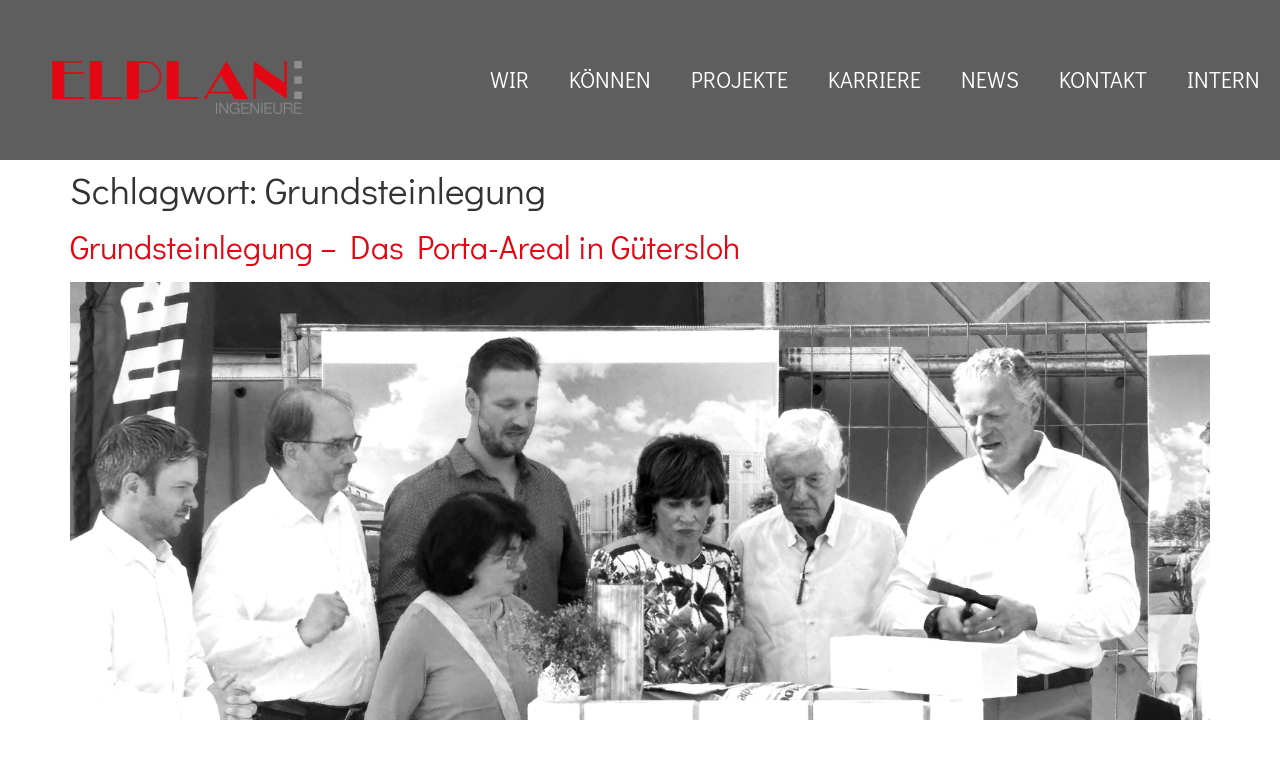

--- FILE ---
content_type: text/html; charset=UTF-8
request_url: https://www.elplan.de/tag/grundsteinlegung/
body_size: 14581
content:
<!doctype html>
<html lang="de">
<head>
	<meta charset="UTF-8">
	<meta name="viewport" content="width=device-width, initial-scale=1">
	<link rel="profile" href="https://gmpg.org/xfn/11">
	<meta name='robots' content='index, follow, max-image-preview:large, max-snippet:-1, max-video-preview:-1' />

	<!-- This site is optimized with the Yoast SEO plugin v26.8 - https://yoast.com/product/yoast-seo-wordpress/ -->
	<title>Grundsteinlegung Archive - www.elplan.de</title>
	<link rel="canonical" href="https://www.elplan.de/tag/grundsteinlegung/" />
	<meta property="og:locale" content="de_DE" />
	<meta property="og:type" content="article" />
	<meta property="og:title" content="Grundsteinlegung Archive - www.elplan.de" />
	<meta property="og:url" content="https://www.elplan.de/tag/grundsteinlegung/" />
	<meta property="og:site_name" content="www.elplan.de" />
	<meta name="twitter:card" content="summary_large_image" />
	<script type="application/ld+json" class="yoast-schema-graph">{"@context":"https://schema.org","@graph":[{"@type":"CollectionPage","@id":"https://www.elplan.de/tag/grundsteinlegung/","url":"https://www.elplan.de/tag/grundsteinlegung/","name":"Grundsteinlegung Archive - www.elplan.de","isPartOf":{"@id":"https://www.elplan.de/#website"},"primaryImageOfPage":{"@id":"https://www.elplan.de/tag/grundsteinlegung/#primaryimage"},"image":{"@id":"https://www.elplan.de/tag/grundsteinlegung/#primaryimage"},"thumbnailUrl":"https://www.elplan.de/wp-content/uploads/2025/09/250925-Grundsteinlegung-Porta-Areal-Guetersloh-sw-scaled.png","breadcrumb":{"@id":"https://www.elplan.de/tag/grundsteinlegung/#breadcrumb"},"inLanguage":"de"},{"@type":"ImageObject","inLanguage":"de","@id":"https://www.elplan.de/tag/grundsteinlegung/#primaryimage","url":"https://www.elplan.de/wp-content/uploads/2025/09/250925-Grundsteinlegung-Porta-Areal-Guetersloh-sw-scaled.png","contentUrl":"https://www.elplan.de/wp-content/uploads/2025/09/250925-Grundsteinlegung-Porta-Areal-Guetersloh-sw-scaled.png","width":2560,"height":1920,"caption":"© Foto | ELPLAN GmbH"},{"@type":"BreadcrumbList","@id":"https://www.elplan.de/tag/grundsteinlegung/#breadcrumb","itemListElement":[{"@type":"ListItem","position":1,"name":"&lt;&lt;&lt;","item":"https://www.elplan.de/"},{"@type":"ListItem","position":2,"name":"Grundsteinlegung"}]},{"@type":"WebSite","@id":"https://www.elplan.de/#website","url":"https://www.elplan.de/","name":"elplan.de","description":"ELPLAN GmbH - Ingenieurgesellschaft","publisher":{"@id":"https://www.elplan.de/#organization"},"alternateName":"ELPLAN GmbH","potentialAction":[{"@type":"SearchAction","target":{"@type":"EntryPoint","urlTemplate":"https://www.elplan.de/?s={search_term_string}"},"query-input":{"@type":"PropertyValueSpecification","valueRequired":true,"valueName":"search_term_string"}}],"inLanguage":"de"},{"@type":"Organization","@id":"https://www.elplan.de/#organization","name":"ELPLAN","alternateName":"ELPLAN GmbH","url":"https://www.elplan.de/","logo":{"@type":"ImageObject","inLanguage":"de","@id":"https://www.elplan.de/#/schema/logo/image/","url":"https://www.elplan.de/wp-content/uploads/2021/11/ELPLAN-Logo_grau551-e1661950290752.png","contentUrl":"https://www.elplan.de/wp-content/uploads/2021/11/ELPLAN-Logo_grau551-e1661950290752.png","width":350,"height":123,"caption":"ELPLAN"},"image":{"@id":"https://www.elplan.de/#/schema/logo/image/"},"sameAs":["https://www.xing.com/pages/elplangmbhminden","https://www.linkedin.com/connect-services/saved/?session_redirect=https://www.linkedin.com/company/12554507/admin/dashboard","https://www.instagram.com/elplangmbh","https://www.youtube.com/channel/UCx1PcjkFxjzPJTkBd8iAllw"]}]}</script>
	<!-- / Yoast SEO plugin. -->


<link rel="alternate" type="application/rss+xml" title="www.elplan.de &raquo; Feed" href="https://www.elplan.de/feed/" />
<link rel="alternate" type="application/rss+xml" title="www.elplan.de &raquo; Schlagwort-Feed zu Grundsteinlegung" href="https://www.elplan.de/tag/grundsteinlegung/feed/" />
<link id='omgf-preload-0' rel='preload' href='//www.elplan.de/wp-content/uploads/omgf/google-fonts-1-mod-nf27b/didact-gothic-normal-latin-400.woff2?ver=1671543650' as='font' type='font/woff2' crossorigin />
<link id='omgf-preload-1' rel='preload' href='//www.elplan.de/wp-content/uploads/omgf/google-fonts-1-mod-nf27b/roboto-condensed-normal-latin-300.woff2?ver=1671543650' as='font' type='font/woff2' crossorigin />
<link id='omgf-preload-2' rel='preload' href='//www.elplan.de/wp-content/uploads/omgf/google-fonts-1-mod-nf27b/roboto-condensed-normal-latin-400.woff2?ver=1671543650' as='font' type='font/woff2' crossorigin />
<link id='omgf-preload-3' rel='preload' href='//www.elplan.de/wp-content/uploads/omgf/google-fonts-1-mod-nf27b/roboto-condensed-normal-latin-700.woff2?ver=1671543650' as='font' type='font/woff2' crossorigin />
<style id='wp-img-auto-sizes-contain-inline-css'>
img:is([sizes=auto i],[sizes^="auto," i]){contain-intrinsic-size:3000px 1500px}
/*# sourceURL=wp-img-auto-sizes-contain-inline-css */
</style>
<link rel='stylesheet' id='dce-dynamic-visibility-style-css' href='https://www.elplan.de/wp-content/plugins/dynamic-visibility-for-elementor/assets/css/dynamic-visibility.css?ver=6.0.2' media='all' />
<style id='classic-theme-styles-inline-css'>
/*! This file is auto-generated */
.wp-block-button__link{color:#fff;background-color:#32373c;border-radius:9999px;box-shadow:none;text-decoration:none;padding:calc(.667em + 2px) calc(1.333em + 2px);font-size:1.125em}.wp-block-file__button{background:#32373c;color:#fff;text-decoration:none}
/*# sourceURL=/wp-includes/css/classic-themes.min.css */
</style>
<style id='safe-svg-svg-icon-style-inline-css'>
.safe-svg-cover{text-align:center}.safe-svg-cover .safe-svg-inside{display:inline-block;max-width:100%}.safe-svg-cover svg{fill:currentColor;height:100%;max-height:100%;max-width:100%;width:100%}

/*# sourceURL=https://www.elplan.de/wp-content/plugins/safe-svg/dist/safe-svg-block-frontend.css */
</style>
<style id='filebird-block-filebird-gallery-style-inline-css'>
ul.filebird-block-filebird-gallery{margin:auto!important;padding:0!important;width:100%}ul.filebird-block-filebird-gallery.layout-grid{display:grid;grid-gap:20px;align-items:stretch;grid-template-columns:repeat(var(--columns),1fr);justify-items:stretch}ul.filebird-block-filebird-gallery.layout-grid li img{border:1px solid #ccc;box-shadow:2px 2px 6px 0 rgba(0,0,0,.3);height:100%;max-width:100%;-o-object-fit:cover;object-fit:cover;width:100%}ul.filebird-block-filebird-gallery.layout-masonry{-moz-column-count:var(--columns);-moz-column-gap:var(--space);column-gap:var(--space);-moz-column-width:var(--min-width);columns:var(--min-width) var(--columns);display:block;overflow:auto}ul.filebird-block-filebird-gallery.layout-masonry li{margin-bottom:var(--space)}ul.filebird-block-filebird-gallery li{list-style:none}ul.filebird-block-filebird-gallery li figure{height:100%;margin:0;padding:0;position:relative;width:100%}ul.filebird-block-filebird-gallery li figure figcaption{background:linear-gradient(0deg,rgba(0,0,0,.7),rgba(0,0,0,.3) 70%,transparent);bottom:0;box-sizing:border-box;color:#fff;font-size:.8em;margin:0;max-height:100%;overflow:auto;padding:3em .77em .7em;position:absolute;text-align:center;width:100%;z-index:2}ul.filebird-block-filebird-gallery li figure figcaption a{color:inherit}

/*# sourceURL=https://www.elplan.de/wp-content/plugins/filebird/blocks/filebird-gallery/build/style-index.css */
</style>
<style id='global-styles-inline-css'>
:root{--wp--preset--aspect-ratio--square: 1;--wp--preset--aspect-ratio--4-3: 4/3;--wp--preset--aspect-ratio--3-4: 3/4;--wp--preset--aspect-ratio--3-2: 3/2;--wp--preset--aspect-ratio--2-3: 2/3;--wp--preset--aspect-ratio--16-9: 16/9;--wp--preset--aspect-ratio--9-16: 9/16;--wp--preset--color--black: #000000;--wp--preset--color--cyan-bluish-gray: #abb8c3;--wp--preset--color--white: #ffffff;--wp--preset--color--pale-pink: #f78da7;--wp--preset--color--vivid-red: #cf2e2e;--wp--preset--color--luminous-vivid-orange: #ff6900;--wp--preset--color--luminous-vivid-amber: #fcb900;--wp--preset--color--light-green-cyan: #7bdcb5;--wp--preset--color--vivid-green-cyan: #00d084;--wp--preset--color--pale-cyan-blue: #8ed1fc;--wp--preset--color--vivid-cyan-blue: #0693e3;--wp--preset--color--vivid-purple: #9b51e0;--wp--preset--gradient--vivid-cyan-blue-to-vivid-purple: linear-gradient(135deg,rgb(6,147,227) 0%,rgb(155,81,224) 100%);--wp--preset--gradient--light-green-cyan-to-vivid-green-cyan: linear-gradient(135deg,rgb(122,220,180) 0%,rgb(0,208,130) 100%);--wp--preset--gradient--luminous-vivid-amber-to-luminous-vivid-orange: linear-gradient(135deg,rgb(252,185,0) 0%,rgb(255,105,0) 100%);--wp--preset--gradient--luminous-vivid-orange-to-vivid-red: linear-gradient(135deg,rgb(255,105,0) 0%,rgb(207,46,46) 100%);--wp--preset--gradient--very-light-gray-to-cyan-bluish-gray: linear-gradient(135deg,rgb(238,238,238) 0%,rgb(169,184,195) 100%);--wp--preset--gradient--cool-to-warm-spectrum: linear-gradient(135deg,rgb(74,234,220) 0%,rgb(151,120,209) 20%,rgb(207,42,186) 40%,rgb(238,44,130) 60%,rgb(251,105,98) 80%,rgb(254,248,76) 100%);--wp--preset--gradient--blush-light-purple: linear-gradient(135deg,rgb(255,206,236) 0%,rgb(152,150,240) 100%);--wp--preset--gradient--blush-bordeaux: linear-gradient(135deg,rgb(254,205,165) 0%,rgb(254,45,45) 50%,rgb(107,0,62) 100%);--wp--preset--gradient--luminous-dusk: linear-gradient(135deg,rgb(255,203,112) 0%,rgb(199,81,192) 50%,rgb(65,88,208) 100%);--wp--preset--gradient--pale-ocean: linear-gradient(135deg,rgb(255,245,203) 0%,rgb(182,227,212) 50%,rgb(51,167,181) 100%);--wp--preset--gradient--electric-grass: linear-gradient(135deg,rgb(202,248,128) 0%,rgb(113,206,126) 100%);--wp--preset--gradient--midnight: linear-gradient(135deg,rgb(2,3,129) 0%,rgb(40,116,252) 100%);--wp--preset--font-size--small: 13px;--wp--preset--font-size--medium: 20px;--wp--preset--font-size--large: 36px;--wp--preset--font-size--x-large: 42px;--wp--preset--spacing--20: 0.44rem;--wp--preset--spacing--30: 0.67rem;--wp--preset--spacing--40: 1rem;--wp--preset--spacing--50: 1.5rem;--wp--preset--spacing--60: 2.25rem;--wp--preset--spacing--70: 3.38rem;--wp--preset--spacing--80: 5.06rem;--wp--preset--shadow--natural: 6px 6px 9px rgba(0, 0, 0, 0.2);--wp--preset--shadow--deep: 12px 12px 50px rgba(0, 0, 0, 0.4);--wp--preset--shadow--sharp: 6px 6px 0px rgba(0, 0, 0, 0.2);--wp--preset--shadow--outlined: 6px 6px 0px -3px rgb(255, 255, 255), 6px 6px rgb(0, 0, 0);--wp--preset--shadow--crisp: 6px 6px 0px rgb(0, 0, 0);}:where(.is-layout-flex){gap: 0.5em;}:where(.is-layout-grid){gap: 0.5em;}body .is-layout-flex{display: flex;}.is-layout-flex{flex-wrap: wrap;align-items: center;}.is-layout-flex > :is(*, div){margin: 0;}body .is-layout-grid{display: grid;}.is-layout-grid > :is(*, div){margin: 0;}:where(.wp-block-columns.is-layout-flex){gap: 2em;}:where(.wp-block-columns.is-layout-grid){gap: 2em;}:where(.wp-block-post-template.is-layout-flex){gap: 1.25em;}:where(.wp-block-post-template.is-layout-grid){gap: 1.25em;}.has-black-color{color: var(--wp--preset--color--black) !important;}.has-cyan-bluish-gray-color{color: var(--wp--preset--color--cyan-bluish-gray) !important;}.has-white-color{color: var(--wp--preset--color--white) !important;}.has-pale-pink-color{color: var(--wp--preset--color--pale-pink) !important;}.has-vivid-red-color{color: var(--wp--preset--color--vivid-red) !important;}.has-luminous-vivid-orange-color{color: var(--wp--preset--color--luminous-vivid-orange) !important;}.has-luminous-vivid-amber-color{color: var(--wp--preset--color--luminous-vivid-amber) !important;}.has-light-green-cyan-color{color: var(--wp--preset--color--light-green-cyan) !important;}.has-vivid-green-cyan-color{color: var(--wp--preset--color--vivid-green-cyan) !important;}.has-pale-cyan-blue-color{color: var(--wp--preset--color--pale-cyan-blue) !important;}.has-vivid-cyan-blue-color{color: var(--wp--preset--color--vivid-cyan-blue) !important;}.has-vivid-purple-color{color: var(--wp--preset--color--vivid-purple) !important;}.has-black-background-color{background-color: var(--wp--preset--color--black) !important;}.has-cyan-bluish-gray-background-color{background-color: var(--wp--preset--color--cyan-bluish-gray) !important;}.has-white-background-color{background-color: var(--wp--preset--color--white) !important;}.has-pale-pink-background-color{background-color: var(--wp--preset--color--pale-pink) !important;}.has-vivid-red-background-color{background-color: var(--wp--preset--color--vivid-red) !important;}.has-luminous-vivid-orange-background-color{background-color: var(--wp--preset--color--luminous-vivid-orange) !important;}.has-luminous-vivid-amber-background-color{background-color: var(--wp--preset--color--luminous-vivid-amber) !important;}.has-light-green-cyan-background-color{background-color: var(--wp--preset--color--light-green-cyan) !important;}.has-vivid-green-cyan-background-color{background-color: var(--wp--preset--color--vivid-green-cyan) !important;}.has-pale-cyan-blue-background-color{background-color: var(--wp--preset--color--pale-cyan-blue) !important;}.has-vivid-cyan-blue-background-color{background-color: var(--wp--preset--color--vivid-cyan-blue) !important;}.has-vivid-purple-background-color{background-color: var(--wp--preset--color--vivid-purple) !important;}.has-black-border-color{border-color: var(--wp--preset--color--black) !important;}.has-cyan-bluish-gray-border-color{border-color: var(--wp--preset--color--cyan-bluish-gray) !important;}.has-white-border-color{border-color: var(--wp--preset--color--white) !important;}.has-pale-pink-border-color{border-color: var(--wp--preset--color--pale-pink) !important;}.has-vivid-red-border-color{border-color: var(--wp--preset--color--vivid-red) !important;}.has-luminous-vivid-orange-border-color{border-color: var(--wp--preset--color--luminous-vivid-orange) !important;}.has-luminous-vivid-amber-border-color{border-color: var(--wp--preset--color--luminous-vivid-amber) !important;}.has-light-green-cyan-border-color{border-color: var(--wp--preset--color--light-green-cyan) !important;}.has-vivid-green-cyan-border-color{border-color: var(--wp--preset--color--vivid-green-cyan) !important;}.has-pale-cyan-blue-border-color{border-color: var(--wp--preset--color--pale-cyan-blue) !important;}.has-vivid-cyan-blue-border-color{border-color: var(--wp--preset--color--vivid-cyan-blue) !important;}.has-vivid-purple-border-color{border-color: var(--wp--preset--color--vivid-purple) !important;}.has-vivid-cyan-blue-to-vivid-purple-gradient-background{background: var(--wp--preset--gradient--vivid-cyan-blue-to-vivid-purple) !important;}.has-light-green-cyan-to-vivid-green-cyan-gradient-background{background: var(--wp--preset--gradient--light-green-cyan-to-vivid-green-cyan) !important;}.has-luminous-vivid-amber-to-luminous-vivid-orange-gradient-background{background: var(--wp--preset--gradient--luminous-vivid-amber-to-luminous-vivid-orange) !important;}.has-luminous-vivid-orange-to-vivid-red-gradient-background{background: var(--wp--preset--gradient--luminous-vivid-orange-to-vivid-red) !important;}.has-very-light-gray-to-cyan-bluish-gray-gradient-background{background: var(--wp--preset--gradient--very-light-gray-to-cyan-bluish-gray) !important;}.has-cool-to-warm-spectrum-gradient-background{background: var(--wp--preset--gradient--cool-to-warm-spectrum) !important;}.has-blush-light-purple-gradient-background{background: var(--wp--preset--gradient--blush-light-purple) !important;}.has-blush-bordeaux-gradient-background{background: var(--wp--preset--gradient--blush-bordeaux) !important;}.has-luminous-dusk-gradient-background{background: var(--wp--preset--gradient--luminous-dusk) !important;}.has-pale-ocean-gradient-background{background: var(--wp--preset--gradient--pale-ocean) !important;}.has-electric-grass-gradient-background{background: var(--wp--preset--gradient--electric-grass) !important;}.has-midnight-gradient-background{background: var(--wp--preset--gradient--midnight) !important;}.has-small-font-size{font-size: var(--wp--preset--font-size--small) !important;}.has-medium-font-size{font-size: var(--wp--preset--font-size--medium) !important;}.has-large-font-size{font-size: var(--wp--preset--font-size--large) !important;}.has-x-large-font-size{font-size: var(--wp--preset--font-size--x-large) !important;}
:where(.wp-block-post-template.is-layout-flex){gap: 1.25em;}:where(.wp-block-post-template.is-layout-grid){gap: 1.25em;}
:where(.wp-block-term-template.is-layout-flex){gap: 1.25em;}:where(.wp-block-term-template.is-layout-grid){gap: 1.25em;}
:where(.wp-block-columns.is-layout-flex){gap: 2em;}:where(.wp-block-columns.is-layout-grid){gap: 2em;}
:root :where(.wp-block-pullquote){font-size: 1.5em;line-height: 1.6;}
/*# sourceURL=global-styles-inline-css */
</style>
<link rel='stylesheet' id='maincss-css' href='https://www.elplan.de/wp-content/plugins/math-captcha-for-elementor-forms//assets/css/main.css?ver=6.9' media='all' />
<link rel='stylesheet' id='hello-elementor-css' href='https://www.elplan.de/wp-content/themes/hello-elementor/style.min.css?ver=3.0.1' media='all' />
<link rel='stylesheet' id='hello-elementor-theme-style-css' href='https://www.elplan.de/wp-content/themes/hello-elementor/theme.min.css?ver=3.0.1' media='all' />
<link rel='stylesheet' id='hello-elementor-header-footer-css' href='https://www.elplan.de/wp-content/themes/hello-elementor/header-footer.min.css?ver=3.0.1' media='all' />
<link rel='stylesheet' id='elementor-frontend-css' href='https://www.elplan.de/wp-content/plugins/elementor/assets/css/frontend.min.css?ver=3.34.4' media='all' />
<link rel='stylesheet' id='elementor-post-4-css' href='https://www.elplan.de/wp-content/uploads/elementor/css/post-4.css?ver=1769826474' media='all' />
<link rel='stylesheet' id='widget-image-css' href='https://www.elplan.de/wp-content/plugins/elementor/assets/css/widget-image.min.css?ver=3.34.4' media='all' />
<link rel='stylesheet' id='widget-nav-menu-css' href='https://www.elplan.de/wp-content/plugins/elementor-pro/assets/css/widget-nav-menu.min.css?ver=3.26.3' media='all' />
<link rel='stylesheet' id='widget-heading-css' href='https://www.elplan.de/wp-content/plugins/elementor/assets/css/widget-heading.min.css?ver=3.34.4' media='all' />
<link rel='stylesheet' id='e-animation-grow-css' href='https://www.elplan.de/wp-content/plugins/elementor/assets/lib/animations/styles/e-animation-grow.min.css?ver=3.34.4' media='all' />
<link rel='stylesheet' id='e-shapes-css' href='https://www.elplan.de/wp-content/plugins/elementor/assets/css/conditionals/shapes.min.css?ver=3.34.4' media='all' />
<link rel='stylesheet' id='widget-icon-box-css' href='https://www.elplan.de/wp-content/plugins/elementor/assets/css/widget-icon-box.min.css?ver=3.34.4' media='all' />
<link rel='stylesheet' id='widget-social-icons-css' href='https://www.elplan.de/wp-content/plugins/elementor/assets/css/widget-social-icons.min.css?ver=3.34.4' media='all' />
<link rel='stylesheet' id='e-apple-webkit-css' href='https://www.elplan.de/wp-content/plugins/elementor/assets/css/conditionals/apple-webkit.min.css?ver=3.34.4' media='all' />
<link rel='stylesheet' id='elementor-icons-css' href='https://www.elplan.de/wp-content/plugins/elementor/assets/lib/eicons/css/elementor-icons.min.css?ver=5.46.0' media='all' />
<link rel='stylesheet' id='uael-frontend-css' href='https://www.elplan.de/wp-content/plugins/ultimate-elementor/assets/min-css/uael-frontend.min.css?ver=1.36.13' media='all' />
<link rel='stylesheet' id='elementor-post-20-css' href='https://www.elplan.de/wp-content/uploads/elementor/css/post-20.css?ver=1769826474' media='all' />
<link rel='stylesheet' id='elementor-post-1403-css' href='https://www.elplan.de/wp-content/uploads/elementor/css/post-1403.css?ver=1769826474' media='all' />
<link rel='stylesheet' id='eael-general-css' href='https://www.elplan.de/wp-content/plugins/essential-addons-for-elementor-lite/assets/front-end/css/view/general.min.css?ver=6.5.9' media='all' />
<link rel='stylesheet' id='elementor-gf-local-didactgothic-css' href='//www.elplan.de/wp-content/uploads/omgf/elementor-gf-local-didactgothic/elementor-gf-local-didactgothic.css?ver=1671543650' media='all' />
<link rel='stylesheet' id='elementor-icons-shared-0-css' href='https://www.elplan.de/wp-content/plugins/elementor/assets/lib/font-awesome/css/fontawesome.min.css?ver=5.15.3' media='all' />
<link rel='stylesheet' id='elementor-icons-fa-solid-css' href='https://www.elplan.de/wp-content/plugins/elementor/assets/lib/font-awesome/css/solid.min.css?ver=5.15.3' media='all' />
<link rel='stylesheet' id='elementor-icons-fa-brands-css' href='https://www.elplan.de/wp-content/plugins/elementor/assets/lib/font-awesome/css/brands.min.css?ver=5.15.3' media='all' />
<script src="https://www.elplan.de/wp-includes/js/jquery/jquery.min.js?ver=3.7.1" id="jquery-core-js"></script>
<script src="https://www.elplan.de/wp-includes/js/jquery/jquery-migrate.min.js?ver=3.4.1" id="jquery-migrate-js"></script>
<link rel="https://api.w.org/" href="https://www.elplan.de/wp-json/" /><link rel="alternate" title="JSON" type="application/json" href="https://www.elplan.de/wp-json/wp/v2/tags/87" /><link rel="EditURI" type="application/rsd+xml" title="RSD" href="https://www.elplan.de/xmlrpc.php?rsd" />
<meta name="generator" content="WordPress 6.9" />
<script>
  var bs_math_captcha_plus_sign = false;
  var bs_math_captcha_minus_sign = false;
  var bs_math_captcha_multiply_sign = false;
      bs_math_captcha_plus_sign = true;
      bs_math_captcha_minus_sign = true;
      bs_math_captcha_multiply_sign = true;
   jQuery(document).ready(function($) {
    $(document).on('click', '.bs-submit-button-event', function (e) {   
      e.stopPropagation();
          if ($(".elementor-field-type-submit .elementor-button").is(":disabled"))
          {
          $('#errorcaptcha').show();
          $('#bs_ebcaptchainput').css('border-color', 'red');
            if ($("#errorcaptcha").length == 0) {
              $('<p id="errorcaptcha">Bitte füllen Sie das Mathe-Captcha aus</p>').insertBefore('.elementor-field-type-submit');
              $('#bs_ebcaptchainput').css('border-color', 'red');
            }
          }
          else {
            $('#errorcaptcha').hide();
            $('#bs_ebcaptchainput').css('border-color', '');
        }
      });
  });
</script>
<meta name="generator" content="Elementor 3.34.4; features: additional_custom_breakpoints; settings: css_print_method-external, google_font-enabled, font_display-auto">
<meta name="google-site-verification" content="flS7Hvu8dvPzT2WvAgOMWhidVx0yU5uitZ7LkkYIADU" />
<style>
	#bs_ebcaptchatext {
		margin: 1em 0;
	}
	#bs_ebcaptchainput {
		margin: 0 1em;
		max-width: 30%;
	}
</style>
			<style>
				.e-con.e-parent:nth-of-type(n+4):not(.e-lazyloaded):not(.e-no-lazyload),
				.e-con.e-parent:nth-of-type(n+4):not(.e-lazyloaded):not(.e-no-lazyload) * {
					background-image: none !important;
				}
				@media screen and (max-height: 1024px) {
					.e-con.e-parent:nth-of-type(n+3):not(.e-lazyloaded):not(.e-no-lazyload),
					.e-con.e-parent:nth-of-type(n+3):not(.e-lazyloaded):not(.e-no-lazyload) * {
						background-image: none !important;
					}
				}
				@media screen and (max-height: 640px) {
					.e-con.e-parent:nth-of-type(n+2):not(.e-lazyloaded):not(.e-no-lazyload),
					.e-con.e-parent:nth-of-type(n+2):not(.e-lazyloaded):not(.e-no-lazyload) * {
						background-image: none !important;
					}
				}
			</style>
			<link rel="icon" href="https://www.elplan.de/wp-content/uploads/2022/06/cropped-ELPLAN-favicon-32x32.png" sizes="32x32" />
<link rel="icon" href="https://www.elplan.de/wp-content/uploads/2022/06/cropped-ELPLAN-favicon-192x192.png" sizes="192x192" />
<link rel="apple-touch-icon" href="https://www.elplan.de/wp-content/uploads/2022/06/cropped-ELPLAN-favicon-180x180.png" />
<meta name="msapplication-TileImage" content="https://www.elplan.de/wp-content/uploads/2022/06/cropped-ELPLAN-favicon-270x270.png" />
		<style id="wp-custom-css">
			.bildeffekt{
    -webkit-filter: grayscale(180%);
    filter: grayscale(100%) brightness(120%) ;
}

.bildeffekt:hover{
    -webkit-filter: grayscale(0%) brightness(120%);
    filter: grayscale(0%) brightness(120%);
}
strong {font-weight: 600;}		</style>
		</head>
<body class="archive tag tag-grundsteinlegung tag-87 wp-custom-logo wp-theme-hello-elementor elementor-default elementor-kit-4">


<a class="skip-link screen-reader-text" href="#content">Zum Inhalt wechseln</a>

		<div data-elementor-type="header" data-elementor-id="20" class="elementor elementor-20 elementor-location-header" data-elementor-post-type="elementor_library">
					<section class="elementor-section elementor-top-section elementor-element elementor-element-4d1345c7 elementor-section-height-min-height elementor-section-boxed elementor-section-height-default elementor-section-items-middle" data-id="4d1345c7" data-element_type="section" data-settings="{&quot;background_background&quot;:&quot;gradient&quot;,&quot;sticky&quot;:&quot;top&quot;,&quot;sticky_on&quot;:[&quot;desktop&quot;,&quot;tablet&quot;,&quot;mobile&quot;],&quot;sticky_offset&quot;:0,&quot;sticky_effects_offset&quot;:0,&quot;sticky_anchor_link_offset&quot;:0}">
							<div class="elementor-background-overlay"></div>
							<div class="elementor-container elementor-column-gap-default">
					<div class="elementor-column elementor-col-66 elementor-top-column elementor-element elementor-element-32d4a71f" data-id="32d4a71f" data-element_type="column">
			<div class="elementor-widget-wrap elementor-element-populated">
						<div class="elementor-element elementor-element-c4c472b elementor-widget elementor-widget-theme-site-logo elementor-widget-image" data-id="c4c472b" data-element_type="widget" data-widget_type="theme-site-logo.default">
				<div class="elementor-widget-container">
											<a href="https://www.elplan.de">
			<img width="350" height="123" src="https://www.elplan.de/wp-content/uploads/2021/11/ELPLAN-Logo_grau551-e1661950290752.png" class="attachment-full size-full wp-image-3572" alt="" srcset="https://www.elplan.de/wp-content/uploads/2021/11/ELPLAN-Logo_grau551-e1661950290752.png 350w, https://www.elplan.de/wp-content/uploads/2021/11/ELPLAN-Logo_grau551-e1661950290752-300x105.png 300w" sizes="(max-width: 350px) 100vw, 350px" />				</a>
											</div>
				</div>
					</div>
		</div>
				<div class="elementor-column elementor-col-50 elementor-top-column elementor-element elementor-element-60526dac" data-id="60526dac" data-element_type="column">
			<div class="elementor-widget-wrap elementor-element-populated">
						<div class="elementor-element elementor-element-1218161 elementor-nav-menu__align-end elementor-nav-menu--stretch e-transform elementor-nav-menu--dropdown-tablet elementor-nav-menu__text-align-aside elementor-nav-menu--toggle elementor-nav-menu--burger elementor-widget elementor-widget-nav-menu" data-id="1218161" data-element_type="widget" data-settings="{&quot;full_width&quot;:&quot;stretch&quot;,&quot;_animation_mobile&quot;:&quot;none&quot;,&quot;layout&quot;:&quot;horizontal&quot;,&quot;submenu_icon&quot;:{&quot;value&quot;:&quot;&lt;i class=\&quot;fas fa-caret-down\&quot;&gt;&lt;\/i&gt;&quot;,&quot;library&quot;:&quot;fa-solid&quot;},&quot;toggle&quot;:&quot;burger&quot;,&quot;_transform_translateX_effect&quot;:{&quot;unit&quot;:&quot;px&quot;,&quot;size&quot;:&quot;&quot;,&quot;sizes&quot;:[]},&quot;_transform_translateX_effect_tablet&quot;:{&quot;unit&quot;:&quot;px&quot;,&quot;size&quot;:&quot;&quot;,&quot;sizes&quot;:[]},&quot;_transform_translateX_effect_mobile&quot;:{&quot;unit&quot;:&quot;px&quot;,&quot;size&quot;:&quot;&quot;,&quot;sizes&quot;:[]},&quot;_transform_translateY_effect&quot;:{&quot;unit&quot;:&quot;px&quot;,&quot;size&quot;:&quot;&quot;,&quot;sizes&quot;:[]},&quot;_transform_translateY_effect_tablet&quot;:{&quot;unit&quot;:&quot;px&quot;,&quot;size&quot;:&quot;&quot;,&quot;sizes&quot;:[]},&quot;_transform_translateY_effect_mobile&quot;:{&quot;unit&quot;:&quot;px&quot;,&quot;size&quot;:&quot;&quot;,&quot;sizes&quot;:[]}}" data-widget_type="nav-menu.default">
				<div class="elementor-widget-container">
								<nav aria-label="Menü" class="elementor-nav-menu--main elementor-nav-menu__container elementor-nav-menu--layout-horizontal e--pointer-underline e--animation-fade">
				<ul id="menu-1-1218161" class="elementor-nav-menu"><li class="menu-item menu-item-type-custom menu-item-object-custom menu-item-home menu-item-2044"><a href="https://www.elplan.de/#wir" class="elementor-item elementor-item-anchor">Wir</a></li>
<li class="menu-item menu-item-type-custom menu-item-object-custom menu-item-home menu-item-2051"><a href="https://www.elplan.de/#knnen" class="elementor-item elementor-item-anchor">können</a></li>
<li class="menu-item menu-item-type-custom menu-item-object-custom menu-item-home menu-item-2174"><a href="https://www.elplan.de/#projekte" class="elementor-item elementor-item-anchor">Projekte</a></li>
<li class="menu-item menu-item-type-custom menu-item-object-custom menu-item-home menu-item-2191"><a href="https://www.elplan.de/#karriere" class="elementor-item elementor-item-anchor">Karriere</a></li>
<li class="menu-item menu-item-type-custom menu-item-object-custom menu-item-home menu-item-2052"><a href="https://www.elplan.de/#news" class="elementor-item elementor-item-anchor">News</a></li>
<li class="menu-item menu-item-type-post_type menu-item-object-page menu-item-1342"><a href="https://www.elplan.de/kontakt/" class="elementor-item">Kontakt</a></li>
<li class="menu-item menu-item-type-post_type menu-item-object-page menu-item-10740"><a href="https://www.elplan.de/feedback/" class="elementor-item">Intern</a></li>
</ul>			</nav>
					<div class="elementor-menu-toggle" role="button" tabindex="0" aria-label="Menü Umschalter" aria-expanded="false">
			<i aria-hidden="true" role="presentation" class="elementor-menu-toggle__icon--open eicon-menu-bar"></i><i aria-hidden="true" role="presentation" class="elementor-menu-toggle__icon--close eicon-close"></i>		</div>
					<nav class="elementor-nav-menu--dropdown elementor-nav-menu__container" aria-hidden="true">
				<ul id="menu-2-1218161" class="elementor-nav-menu"><li class="menu-item menu-item-type-custom menu-item-object-custom menu-item-home menu-item-2044"><a href="https://www.elplan.de/#wir" class="elementor-item elementor-item-anchor" tabindex="-1">Wir</a></li>
<li class="menu-item menu-item-type-custom menu-item-object-custom menu-item-home menu-item-2051"><a href="https://www.elplan.de/#knnen" class="elementor-item elementor-item-anchor" tabindex="-1">können</a></li>
<li class="menu-item menu-item-type-custom menu-item-object-custom menu-item-home menu-item-2174"><a href="https://www.elplan.de/#projekte" class="elementor-item elementor-item-anchor" tabindex="-1">Projekte</a></li>
<li class="menu-item menu-item-type-custom menu-item-object-custom menu-item-home menu-item-2191"><a href="https://www.elplan.de/#karriere" class="elementor-item elementor-item-anchor" tabindex="-1">Karriere</a></li>
<li class="menu-item menu-item-type-custom menu-item-object-custom menu-item-home menu-item-2052"><a href="https://www.elplan.de/#news" class="elementor-item elementor-item-anchor" tabindex="-1">News</a></li>
<li class="menu-item menu-item-type-post_type menu-item-object-page menu-item-1342"><a href="https://www.elplan.de/kontakt/" class="elementor-item" tabindex="-1">Kontakt</a></li>
<li class="menu-item menu-item-type-post_type menu-item-object-page menu-item-10740"><a href="https://www.elplan.de/feedback/" class="elementor-item" tabindex="-1">Intern</a></li>
</ul>			</nav>
						</div>
				</div>
					</div>
		</div>
					</div>
		</section>
				</div>
		<main id="content" class="site-main">

			<header class="page-header">
			<h1 class="entry-title">Schlagwort: <span>Grundsteinlegung</span></h1>		</header>
	
	<div class="page-content">
					<article class="post">
				<h2 class="entry-title"><a href="https://www.elplan.de/grundsteinlegung-das-porta-areal-in-guetersloh/">Grundsteinlegung &#8211; Das Porta-Areal in Gütersloh</a></h2><a href="https://www.elplan.de/grundsteinlegung-das-porta-areal-in-guetersloh/"><img fetchpriority="high" width="800" height="600" src="https://www.elplan.de/wp-content/uploads/2025/09/250925-Grundsteinlegung-Porta-Areal-Guetersloh-sw-2000x1500.png" class="attachment-large size-large wp-post-image" alt="" decoding="async" srcset="https://www.elplan.de/wp-content/uploads/2025/09/250925-Grundsteinlegung-Porta-Areal-Guetersloh-sw-2000x1500.png 2000w, https://www.elplan.de/wp-content/uploads/2025/09/250925-Grundsteinlegung-Porta-Areal-Guetersloh-sw-300x225.png 300w, https://www.elplan.de/wp-content/uploads/2025/09/250925-Grundsteinlegung-Porta-Areal-Guetersloh-sw-768x576.png 768w, https://www.elplan.de/wp-content/uploads/2025/09/250925-Grundsteinlegung-Porta-Areal-Guetersloh-sw-1536x1152.png 1536w, https://www.elplan.de/wp-content/uploads/2025/09/250925-Grundsteinlegung-Porta-Areal-Guetersloh-sw-2048x1536.png 2048w" sizes="(max-width: 800px) 100vw, 800px" /></a><p>Direkt an der Gütersloher Friedrich-Ebert-Straße/Holzstraße entsteht ein modernes Neubau-Ensemble mit Fahrradgeschäft, Fitnesszentrum, Gastronomie, Büroflächen und einem Hotel. ELPLAN verantwortet dabei die komplette Planung der Technischen Gebäudeausrüstung – von energieeffizienten Lüftungs- und Beleuchtungssystemen über wassersparende Sanitärtechnik bis hin zu smarten Steuerungslösungen und einem intelligenten Messkonzept für die PV-Anlagen. Mit digitaler 3D-Planung und nachhaltigen Technologien leisten wir so unseren Beitrag, das Porta-Areal zukunftssicher und wirtschaftlich zu gestalten. Natürlich halten wir Sie hier auf dem Laufenden und geben Ihnen auf unserer Website spannende Einblicke in das Projekt! </p>
			</article>
					<article class="post">
				<h2 class="entry-title"><a href="https://www.elplan.de/grundsteinlegung-in-bad-pyrmont-fa-meinberg/">Grundsteinlegung in Bad Pyrmont</a></h2><a href="https://www.elplan.de/grundsteinlegung-in-bad-pyrmont-fa-meinberg/"><img width="800" height="800" src="https://www.elplan.de/wp-content/uploads/2025/01/241026-Grundsteinlegung-Buerogebaeude-Fa.-Meinberg.png" class="attachment-large size-large wp-post-image" alt="Neubau Bürogebäude Fa. Meinberg" decoding="async" srcset="https://www.elplan.de/wp-content/uploads/2025/01/241026-Grundsteinlegung-Buerogebaeude-Fa.-Meinberg.png 1080w, https://www.elplan.de/wp-content/uploads/2025/01/241026-Grundsteinlegung-Buerogebaeude-Fa.-Meinberg-300x300.png 300w, https://www.elplan.de/wp-content/uploads/2025/01/241026-Grundsteinlegung-Buerogebaeude-Fa.-Meinberg-150x150.png 150w, https://www.elplan.de/wp-content/uploads/2025/01/241026-Grundsteinlegung-Buerogebaeude-Fa.-Meinberg-768x768.png 768w" sizes="(max-width: 800px) 100vw, 800px" /></a><p>1979 gegründet, gehört das Familienunternehmen Meinberg heute zu den weltweit führenden Herstellern von Serverlösungen und elektronischen Modulen für komplexe Synchronisationsanforderungen. Kunden aus mehr als 100 Ländern vertrauen auf Innovationen von Meinberg. Damit das so bleibt, setzt der Traditionsbetrieb auch weiterhin auf seinen Standort im Niedersächsischen Bad Pyrmont. Ganz aktuell investiert Meinberg so in den Neubau eines Bürogebäudes, in dem neben dem Vertrieb auch das Marketing, der Einkauf und der Technische Support modernste Arbeitsbedingungen vorfinden. </p>
			</article>
					<article class="post">
				<h2 class="entry-title"><a href="https://www.elplan.de/grundsteinlegung-fuer-die-lehre-der-zukunft-techn-hochschule-owl/">Grundsteinlegung für die Lehre der Zukunft: Techn. Hochschule OWL</a></h2><a href="https://www.elplan.de/grundsteinlegung-fuer-die-lehre-der-zukunft-techn-hochschule-owl/"><img loading="lazy" width="800" height="1018" src="https://www.elplan.de/wp-content/uploads/2023/02/Grundsteinlegung-TH-OWL.jpg" class="attachment-large size-large wp-post-image" alt="" decoding="async" srcset="https://www.elplan.de/wp-content/uploads/2023/02/Grundsteinlegung-TH-OWL.jpg 1162w, https://www.elplan.de/wp-content/uploads/2023/02/Grundsteinlegung-TH-OWL-236x300.jpg 236w, https://www.elplan.de/wp-content/uploads/2023/02/Grundsteinlegung-TH-OWL-768x977.jpg 768w" sizes="(max-width: 800px) 100vw, 800px" /></a><p>Innovative Forschung braucht Raum, um sich entfalten zu können! Genau das nimmt die Technische Hochschule OWL am Standort Lemgo in Angriff: Anfang Februar 2023 erfolgte die Grundsteinlegung für zwei neue Laborgebäude. Neben 100 Gästen von der TH OWL, vom Bau- und Liegenschaftsbetrieb NRW und vom Generalunternehmer Oevermann, reiste auch die Ministerin für Kultur und Wissenschaft [&hellip;]</p>
			</article>
			</div>

	
	
</main>
		<div data-elementor-type="footer" data-elementor-id="1403" class="elementor elementor-1403 elementor-location-footer" data-elementor-post-type="elementor_library">
					<section class="elementor-section elementor-top-section elementor-element elementor-element-734f769c elementor-section-content-middle elementor-section-boxed elementor-section-height-default elementor-section-height-default" data-id="734f769c" data-element_type="section" id="kontakt" data-settings="{&quot;background_background&quot;:&quot;classic&quot;,&quot;shape_divider_top&quot;:&quot;arrow&quot;}">
					<div class="elementor-shape elementor-shape-top" aria-hidden="true" data-negative="false">
			<svg xmlns="http://www.w3.org/2000/svg" viewBox="0 0 700 10" preserveAspectRatio="none">
	<path class="elementor-shape-fill" d="M350,10L340,0h20L350,10z"/>
</svg>		</div>
					<div class="elementor-container elementor-column-gap-no">
					<div class="elementor-column elementor-col-100 elementor-top-column elementor-element elementor-element-4de7b691" data-id="4de7b691" data-element_type="column">
			<div class="elementor-widget-wrap elementor-element-populated">
						<section class="elementor-section elementor-inner-section elementor-element elementor-element-14d553 elementor-section-content-middle elementor-section-boxed elementor-section-height-default elementor-section-height-default" data-id="14d553" data-element_type="section">
						<div class="elementor-container elementor-column-gap-default">
					<div class="elementor-column elementor-col-33 elementor-inner-column elementor-element elementor-element-50232ca1" data-id="50232ca1" data-element_type="column">
			<div class="elementor-widget-wrap elementor-element-populated">
						<div class="elementor-element elementor-element-5ed6c45a elementor-widget elementor-widget-heading" data-id="5ed6c45a" data-element_type="widget" data-widget_type="heading.default">
				<div class="elementor-widget-container">
					<h4 class="elementor-heading-title elementor-size-default">Wir finden die für Sie passende Lösung. Sprechen Sie uns an!</h4>				</div>
				</div>
					</div>
		</div>
				<div class="elementor-column elementor-col-33 elementor-inner-column elementor-element elementor-element-36fe0a8f" data-id="36fe0a8f" data-element_type="column">
			<div class="elementor-widget-wrap elementor-element-populated">
						<div class="elementor-element elementor-element-56fc6e58 elementor-align-center elementor-mobile-align-center elementor-widget elementor-widget-button" data-id="56fc6e58" data-element_type="widget" data-widget_type="button.default">
				<div class="elementor-widget-container">
									<div class="elementor-button-wrapper">
					<a class="elementor-button elementor-button-link elementor-size-sm elementor-animation-grow" href="https://www.elplan.de/kontakt/">
						<span class="elementor-button-content-wrapper">
									<span class="elementor-button-text">KONTAKT</span>
					</span>
					</a>
				</div>
								</div>
				</div>
					</div>
		</div>
				<div class="elementor-column elementor-col-33 elementor-inner-column elementor-element elementor-element-4438d36" data-id="4438d36" data-element_type="column">
			<div class="elementor-widget-wrap elementor-element-populated">
						<div class="elementor-element elementor-element-3fe7037 elementor-widget-tablet__width-initial elementor-widget__width-initial elementor-widget-mobile__width-initial elementor-widget elementor-widget-image" data-id="3fe7037" data-element_type="widget" data-widget_type="image.default">
				<div class="elementor-widget-container">
															<img width="2200" height="838" src="https://www.elplan.de/wp-content/uploads/2025/05/IKBauNRW_LogoMitglieder2022_10PT_Schwarz-500.png" class="attachment-full size-full wp-image-12223" alt="" srcset="https://www.elplan.de/wp-content/uploads/2025/05/IKBauNRW_LogoMitglieder2022_10PT_Schwarz-500.png 2200w, https://www.elplan.de/wp-content/uploads/2025/05/IKBauNRW_LogoMitglieder2022_10PT_Schwarz-500-300x114.png 300w, https://www.elplan.de/wp-content/uploads/2025/05/IKBauNRW_LogoMitglieder2022_10PT_Schwarz-500-2000x762.png 2000w, https://www.elplan.de/wp-content/uploads/2025/05/IKBauNRW_LogoMitglieder2022_10PT_Schwarz-500-768x293.png 768w, https://www.elplan.de/wp-content/uploads/2025/05/IKBauNRW_LogoMitglieder2022_10PT_Schwarz-500-1536x585.png 1536w, https://www.elplan.de/wp-content/uploads/2025/05/IKBauNRW_LogoMitglieder2022_10PT_Schwarz-500-2048x780.png 2048w" sizes="(max-width: 2200px) 100vw, 2200px" />															</div>
				</div>
					</div>
		</div>
					</div>
		</section>
					</div>
		</div>
					</div>
		</section>
				<section class="elementor-section elementor-top-section elementor-element elementor-element-19480a33 elementor-section-content-bottom elementor-hidden-mobile elementor-hidden-tablet elementor-section-boxed elementor-section-height-default elementor-section-height-default" data-id="19480a33" data-element_type="section" data-settings="{&quot;background_background&quot;:&quot;gradient&quot;}">
						<div class="elementor-container elementor-column-gap-default">
					<div class="elementor-column elementor-col-100 elementor-top-column elementor-element elementor-element-78aadd06" data-id="78aadd06" data-element_type="column">
			<div class="elementor-widget-wrap elementor-element-populated">
						<div class="elementor-element elementor-element-d0be3d7 elementor-widget-mobile__width-inherit elementor-widget elementor-widget-theme-site-logo elementor-widget-image" data-id="d0be3d7" data-element_type="widget" data-widget_type="theme-site-logo.default">
				<div class="elementor-widget-container">
											<a href="https://www.elplan.de">
			<img width="350" height="123" src="https://www.elplan.de/wp-content/uploads/2021/11/ELPLAN-Logo_grau551-e1661950290752.png" class="attachment-full size-full wp-image-3572" alt="" srcset="https://www.elplan.de/wp-content/uploads/2021/11/ELPLAN-Logo_grau551-e1661950290752.png 350w, https://www.elplan.de/wp-content/uploads/2021/11/ELPLAN-Logo_grau551-e1661950290752-300x105.png 300w" sizes="(max-width: 350px) 100vw, 350px" />				</a>
											</div>
				</div>
				<section class="elementor-section elementor-inner-section elementor-element elementor-element-bc5fab4 elementor-section-full_width elementor-section-height-default elementor-section-height-default" data-id="bc5fab4" data-element_type="section">
						<div class="elementor-container elementor-column-gap-default">
					<div class="elementor-column elementor-col-25 elementor-inner-column elementor-element elementor-element-d387a45" data-id="d387a45" data-element_type="column">
			<div class="elementor-widget-wrap elementor-element-populated">
						<div class="elementor-element elementor-element-15c4c5d elementor-position-inline-start elementor-mobile-position-inline-start elementor-view-default elementor-widget elementor-widget-icon-box" data-id="15c4c5d" data-element_type="widget" data-widget_type="icon-box.default">
				<div class="elementor-widget-container">
							<div class="elementor-icon-box-wrapper">

						<div class="elementor-icon-box-icon">
				<span  class="elementor-icon">
				<i aria-hidden="true" class="fas fa-square-full"></i>				</span>
			</div>
			
						<div class="elementor-icon-box-content">

									<h5 class="elementor-icon-box-title">
						<span  >
							ELPLAN GMBH ZENTRALE						</span>
					</h5>
				
				
			</div>
			
		</div>
						</div>
				</div>
				<div class="elementor-element elementor-element-4f10c17 elementor-widget elementor-widget-text-editor" data-id="4f10c17" data-element_type="widget" data-widget_type="text-editor.default">
				<div class="elementor-widget-container">
									<p><a href="https://www.google.de/maps/place/Simeonspl.+2,+32423+Minden/@52.2841912,8.9094126,17z/data=!3m1!4b1!4m5!3m4!1s0x47ba7401190374b7:0xb4b41f9eb8c806c6!8m2!3d52.2841879!4d8.9116013">Simeonsplatz 2</a><br />32423 Minden<br />fon  <a href="tel:+49571828450">  +49 571.828 45 0</a><br />mail  <a href="mailto:info@elplan.de">info@elplan.de</a></p>								</div>
				</div>
					</div>
		</div>
				<div class="elementor-column elementor-col-25 elementor-inner-column elementor-element elementor-element-1cc4f25b" data-id="1cc4f25b" data-element_type="column">
			<div class="elementor-widget-wrap elementor-element-populated">
						<div class="elementor-element elementor-element-a7a1b3e elementor-position-inline-start elementor-mobile-position-inline-start elementor-view-default elementor-widget elementor-widget-icon-box" data-id="a7a1b3e" data-element_type="widget" data-widget_type="icon-box.default">
				<div class="elementor-widget-container">
							<div class="elementor-icon-box-wrapper">

						<div class="elementor-icon-box-icon">
				<span  class="elementor-icon">
				<i aria-hidden="true" class="fas fa-square-full"></i>				</span>
			</div>
			
						<div class="elementor-icon-box-content">

									<h5 class="elementor-icon-box-title">
						<span  >
							ELPLAN GMBH NL HAMBURG						</span>
					</h5>
				
				
			</div>
			
		</div>
						</div>
				</div>
				<div class="elementor-element elementor-element-4e57d1d elementor-widget elementor-widget-text-editor" data-id="4e57d1d" data-element_type="widget" data-widget_type="text-editor.default">
				<div class="elementor-widget-container">
									<p><a href="https://www.google.de/maps/place/H%C3%B6gerdamm+41,+20097+Hamburg/@53.5470933,10.011305,17z/data=!3m1!4b1!4m5!3m4!1s0x47b18ee5606f6a23:0xde682ecdacdbedbe!8m2!3d53.5470901!4d10.0134937">Bella-Spanier-Weg 6</a><br />20097 Hamburg<br />fon<a href="tel:494020949490">    +49 40.209 49 49 0</a><br />mail  <a href="mailto:info@elplan.de">info@elplan.de</a></p>								</div>
				</div>
					</div>
		</div>
				<div class="elementor-column elementor-col-25 elementor-inner-column elementor-element elementor-element-8a7122f" data-id="8a7122f" data-element_type="column">
			<div class="elementor-widget-wrap elementor-element-populated">
						<div class="elementor-element elementor-element-fb0c192 elementor-position-inline-start elementor-mobile-position-inline-start elementor-view-default elementor-widget elementor-widget-icon-box" data-id="fb0c192" data-element_type="widget" data-widget_type="icon-box.default">
				<div class="elementor-widget-container">
							<div class="elementor-icon-box-wrapper">

						<div class="elementor-icon-box-icon">
				<span  class="elementor-icon">
				<i aria-hidden="true" class="fas fa-square-full"></i>				</span>
			</div>
			
						<div class="elementor-icon-box-content">

									<h5 class="elementor-icon-box-title">
						<span  >
							ELPLAN GMBH NL VECHTA						</span>
					</h5>
				
				
			</div>
			
		</div>
						</div>
				</div>
				<div class="elementor-element elementor-element-3ab550e elementor-widget elementor-widget-text-editor" data-id="3ab550e" data-element_type="widget" data-widget_type="text-editor.default">
				<div class="elementor-widget-container">
									<p><a href="https://www.google.de/maps/place/Gro%C3%9Fe+Str.+96,+49377+Vechta/@52.7304138,8.2873381,17z/data=!3m1!4b1!4m5!3m4!1s0x47b748419a329c7f:0x1e33e15e3119ab47!8m2!3d52.7304106!4d8.2895268">Große Straße 96</a><br />49377 Vechta<br />fon    <a href="tel:+494441887080">+49 4441.887 08 0</a><br />mail  <a href="mailto:info@elplan.de">info@elplan.de</a></p>								</div>
				</div>
					</div>
		</div>
				<div class="elementor-column elementor-col-25 elementor-inner-column elementor-element elementor-element-82222dd" data-id="82222dd" data-element_type="column">
			<div class="elementor-widget-wrap elementor-element-populated">
						<div class="elementor-element elementor-element-daf3c45 elementor-position-inline-start elementor-mobile-position-inline-start elementor-view-default elementor-widget elementor-widget-icon-box" data-id="daf3c45" data-element_type="widget" data-widget_type="icon-box.default">
				<div class="elementor-widget-container">
							<div class="elementor-icon-box-wrapper">

						<div class="elementor-icon-box-icon">
				<span  class="elementor-icon">
				<i aria-hidden="true" class="fas fa-square-full"></i>				</span>
			</div>
			
						<div class="elementor-icon-box-content">

									<h5 class="elementor-icon-box-title">
						<span  >
							ELPLAN GMBH NL PADERBORN						</span>
					</h5>
				
				
			</div>
			
		</div>
						</div>
				</div>
				<div class="elementor-element elementor-element-b5afebd elementor-widget elementor-widget-text-editor" data-id="b5afebd" data-element_type="widget" data-widget_type="text-editor.default">
				<div class="elementor-widget-container">
									<p><a href="https://www.google.de/maps/place/Borchener+Str.+324,+33106+Paderborn/@51.6853126,8.7192356,17z/data=!3m1!4b1!4m5!3m4!1s0x47bbb4a64da1e86d:0x3ed35cacc98c7e81!8m2!3d51.6853093!4d8.7214243">Borchener Straße 324 b</a><br />33106 Paderborn<br />fon    <a href="tel:+495251786520">+49 5251.786 52 0</a><br />mail  <a href="mailto:info@elplan.de">info@elplan.de</a></p>								</div>
				</div>
					</div>
		</div>
					</div>
		</section>
					</div>
		</div>
					</div>
		</section>
				<section class="elementor-section elementor-top-section elementor-element elementor-element-652636f elementor-section-content-bottom elementor-hidden-desktop elementor-section-boxed elementor-section-height-default elementor-section-height-default" data-id="652636f" data-element_type="section" data-settings="{&quot;background_background&quot;:&quot;gradient&quot;}">
						<div class="elementor-container elementor-column-gap-default">
					<div class="elementor-column elementor-col-100 elementor-top-column elementor-element elementor-element-fbe4fb4" data-id="fbe4fb4" data-element_type="column">
			<div class="elementor-widget-wrap elementor-element-populated">
						<div class="elementor-element elementor-element-4497186 elementor-widget elementor-widget-theme-site-logo elementor-widget-image" data-id="4497186" data-element_type="widget" data-widget_type="theme-site-logo.default">
				<div class="elementor-widget-container">
											<a href="https://www.elplan.de">
			<img width="350" height="123" src="https://www.elplan.de/wp-content/uploads/2021/11/ELPLAN-Logo_grau551-e1661950290752.png" class="attachment-full size-full wp-image-3572" alt="" srcset="https://www.elplan.de/wp-content/uploads/2021/11/ELPLAN-Logo_grau551-e1661950290752.png 350w, https://www.elplan.de/wp-content/uploads/2021/11/ELPLAN-Logo_grau551-e1661950290752-300x105.png 300w" sizes="(max-width: 350px) 100vw, 350px" />				</a>
											</div>
				</div>
				<section class="elementor-section elementor-inner-section elementor-element elementor-element-821f6d0 elementor-section-full_width elementor-section-height-default elementor-section-height-default" data-id="821f6d0" data-element_type="section">
						<div class="elementor-container elementor-column-gap-default">
					<div class="elementor-column elementor-col-50 elementor-inner-column elementor-element elementor-element-7632d79" data-id="7632d79" data-element_type="column">
			<div class="elementor-widget-wrap elementor-element-populated">
						<div class="elementor-element elementor-element-a766507 elementor-position-inline-start elementor-mobile-position-inline-start elementor-view-default elementor-widget elementor-widget-icon-box" data-id="a766507" data-element_type="widget" data-widget_type="icon-box.default">
				<div class="elementor-widget-container">
							<div class="elementor-icon-box-wrapper">

						<div class="elementor-icon-box-icon">
				<span  class="elementor-icon">
				<i aria-hidden="true" class="fas fa-square-full"></i>				</span>
			</div>
			
						<div class="elementor-icon-box-content">

									<h5 class="elementor-icon-box-title">
						<span  >
							ELPLAN GMBH ZENTRALE						</span>
					</h5>
				
				
			</div>
			
		</div>
						</div>
				</div>
				<div class="elementor-element elementor-element-54c5127 elementor-widget elementor-widget-text-editor" data-id="54c5127" data-element_type="widget" data-widget_type="text-editor.default">
				<div class="elementor-widget-container">
									<p><a href="https://www.google.de/maps/place/Simeonspl.+2,+32423+Minden/@52.2841912,8.9094126,17z/data=!3m1!4b1!4m5!3m4!1s0x47ba7401190374b7:0xb4b41f9eb8c806c6!8m2!3d52.2841879!4d8.9116013">Simeonsplatz 2</a><br />32423 Minden<br />fon    <a href="tel:+49571828450">+49 571.828 45 0</a><br />mail<a href="mailto:info@elplan.de">  info@elplan.de</a></p>								</div>
				</div>
					</div>
		</div>
				<div class="elementor-column elementor-col-50 elementor-inner-column elementor-element elementor-element-698f487" data-id="698f487" data-element_type="column">
			<div class="elementor-widget-wrap elementor-element-populated">
						<div class="elementor-element elementor-element-d7062f4 elementor-position-inline-start elementor-mobile-position-inline-start elementor-view-default elementor-widget elementor-widget-icon-box" data-id="d7062f4" data-element_type="widget" data-widget_type="icon-box.default">
				<div class="elementor-widget-container">
							<div class="elementor-icon-box-wrapper">

						<div class="elementor-icon-box-icon">
				<span  class="elementor-icon">
				<i aria-hidden="true" class="fas fa-square-full"></i>				</span>
			</div>
			
						<div class="elementor-icon-box-content">

									<h5 class="elementor-icon-box-title">
						<span  >
							ELPLAN GMBH NL HAMBURG						</span>
					</h5>
				
				
			</div>
			
		</div>
						</div>
				</div>
				<div class="elementor-element elementor-element-226de5b elementor-widget elementor-widget-text-editor" data-id="226de5b" data-element_type="widget" data-widget_type="text-editor.default">
				<div class="elementor-widget-container">
									<p><a href="https://www.google.de/maps/place/H%C3%B6gerdamm+41,+20097+Hamburg/@53.5470933,10.011305,17z/data=!3m1!4b1!4m5!3m4!1s0x47b18ee5606f6a23:0xde682ecdacdbedbe!8m2!3d53.5470901!4d10.0134937">Bella-Spanier-Weg 6</a><br />20097 Hamburg<br />fon  <a href="tel:+494020 94 94 90">+49 40.209 49 49 0</a><br />mail  <a href="mailto:info@elplan.de">info@elplan.de</a></p>								</div>
				</div>
					</div>
		</div>
					</div>
		</section>
				<section class="elementor-section elementor-inner-section elementor-element elementor-element-de3113d elementor-section-full_width elementor-section-height-default elementor-section-height-default" data-id="de3113d" data-element_type="section">
						<div class="elementor-container elementor-column-gap-default">
					<div class="elementor-column elementor-col-50 elementor-inner-column elementor-element elementor-element-22eb5fd" data-id="22eb5fd" data-element_type="column">
			<div class="elementor-widget-wrap elementor-element-populated">
						<div class="elementor-element elementor-element-27b4e11 elementor-position-inline-start elementor-mobile-position-inline-start elementor-view-default elementor-widget elementor-widget-icon-box" data-id="27b4e11" data-element_type="widget" data-widget_type="icon-box.default">
				<div class="elementor-widget-container">
							<div class="elementor-icon-box-wrapper">

						<div class="elementor-icon-box-icon">
				<span  class="elementor-icon">
				<i aria-hidden="true" class="fas fa-square-full"></i>				</span>
			</div>
			
						<div class="elementor-icon-box-content">

									<h5 class="elementor-icon-box-title">
						<span  >
							ELPLAN GMBH NL VECHTA						</span>
					</h5>
				
				
			</div>
			
		</div>
						</div>
				</div>
				<div class="elementor-element elementor-element-eb1d618 elementor-widget elementor-widget-text-editor" data-id="eb1d618" data-element_type="widget" data-widget_type="text-editor.default">
				<div class="elementor-widget-container">
									<p><a href="https://www.google.de/maps/place/Gro%C3%9Fe+Str.+96,+49377+Vechta/@52.7304138,8.2873381,17z/data=!3m1!4b1!4m5!3m4!1s0x47b748419a329c7f:0x1e33e15e3119ab47!8m2!3d52.7304106!4d8.2895268">Große Straße 96</a><br />49377 Vechta<br />fon    <a href="tel:+494441887080">+49 4441.887 08 0</a><br />mail  <a href="mailto:info@elplan.de">info@elplan.de</a></p>								</div>
				</div>
					</div>
		</div>
				<div class="elementor-column elementor-col-50 elementor-inner-column elementor-element elementor-element-00515f8" data-id="00515f8" data-element_type="column">
			<div class="elementor-widget-wrap elementor-element-populated">
						<div class="elementor-element elementor-element-d5af527 elementor-position-inline-start elementor-mobile-position-inline-start elementor-view-default elementor-widget elementor-widget-icon-box" data-id="d5af527" data-element_type="widget" data-widget_type="icon-box.default">
				<div class="elementor-widget-container">
							<div class="elementor-icon-box-wrapper">

						<div class="elementor-icon-box-icon">
				<span  class="elementor-icon">
				<i aria-hidden="true" class="fas fa-square-full"></i>				</span>
			</div>
			
						<div class="elementor-icon-box-content">

									<h5 class="elementor-icon-box-title">
						<span  >
							ELPLAN GMBH NL PADERBORN						</span>
					</h5>
				
				
			</div>
			
		</div>
						</div>
				</div>
				<div class="elementor-element elementor-element-9fb6599 elementor-widget elementor-widget-text-editor" data-id="9fb6599" data-element_type="widget" data-widget_type="text-editor.default">
				<div class="elementor-widget-container">
									<p><a href="https://www.google.de/maps/place/Borchener+Str.+324,+33106+Paderborn/@51.6853126,8.7192356,17z/data=!3m1!4b1!4m5!3m4!1s0x47bbb4a64da1e86d:0x3ed35cacc98c7e81!8m2!3d51.6853093!4d8.7214243">Borchener Straße 324 b</a><br />33106 Paderborn<br />fon    <a href="tel:+495251786520">+49 5251.786 52 0</a><br />mail  info<a href="mailto:info@elplan.de">@elplan.de</a></p>								</div>
				</div>
					</div>
		</div>
					</div>
		</section>
					</div>
		</div>
					</div>
		</section>
				<section class="elementor-section elementor-top-section elementor-element elementor-element-c87f149 elementor-hidden-mobile elementor-section-boxed elementor-section-height-default elementor-section-height-default" data-id="c87f149" data-element_type="section" data-settings="{&quot;background_background&quot;:&quot;classic&quot;}">
						<div class="elementor-container elementor-column-gap-default">
					<div class="elementor-column elementor-col-100 elementor-top-column elementor-element elementor-element-ca26dde" data-id="ca26dde" data-element_type="column">
			<div class="elementor-widget-wrap elementor-element-populated">
						<div class="elementor-element elementor-element-4f29277 elementor-shape-rounded elementor-grid-0 e-grid-align-center elementor-widget elementor-widget-social-icons" data-id="4f29277" data-element_type="widget" data-widget_type="social-icons.default">
				<div class="elementor-widget-container">
							<div class="elementor-social-icons-wrapper elementor-grid" role="list">
							<span class="elementor-grid-item" role="listitem">
					<a class="elementor-icon elementor-social-icon elementor-social-icon-xing elementor-animation-grow elementor-repeater-item-f89471c" href="https://www.xing.com/pages/elplangmbhminden" target="_blank">
						<span class="elementor-screen-only">Xing</span>
						<i aria-hidden="true" class="fab fa-xing"></i>					</a>
				</span>
							<span class="elementor-grid-item" role="listitem">
					<a class="elementor-icon elementor-social-icon elementor-social-icon-linkedin-in elementor-animation-grow elementor-repeater-item-509b595" href="https://www.linkedin.com/company/elplan-gmbh-ingenieurgesellschaft/" target="_blank">
						<span class="elementor-screen-only">Linkedin-in</span>
						<i aria-hidden="true" class="fab fa-linkedin-in"></i>					</a>
				</span>
							<span class="elementor-grid-item" role="listitem">
					<a class="elementor-icon elementor-social-icon elementor-social-icon-instagram elementor-animation-grow elementor-repeater-item-41a4bb9" href="https://www.instagram.com/elplangmbh" target="_blank">
						<span class="elementor-screen-only">Instagram</span>
						<i aria-hidden="true" class="fab fa-instagram"></i>					</a>
				</span>
							<span class="elementor-grid-item" role="listitem">
					<a class="elementor-icon elementor-social-icon elementor-social-icon-youtube elementor-animation-grow elementor-repeater-item-99e1ee5" href="https://www.youtube.com/channel/UCx1PcjkFxjzPJTkBd8iAllw" target="_blank">
						<span class="elementor-screen-only">Youtube</span>
						<i aria-hidden="true" class="fab fa-youtube"></i>					</a>
				</span>
					</div>
						</div>
				</div>
				<div class="elementor-element elementor-element-34d021af elementor-hidden-mobile elementor-widget elementor-widget-text-editor" data-id="34d021af" data-element_type="widget" data-widget_type="text-editor.default">
				<div class="elementor-widget-container">
									<p><span style="color: #808080;"><a style="color: #808080;" href="/impressum">Impressum</a> | <a style="color: #808080;" href="https://www.elplan.de/datenschutz/">Datenschutz Homepage</a> | <a style="color: #808080;" href="https://www.elplan.de/datenschutz-bewerber/">Datenschutz Bewerber</a> | <a style="color: #808080;" href="/kontakt/">Kontakt</a></span></p>								</div>
				</div>
					</div>
		</div>
					</div>
		</section>
				<section class="elementor-section elementor-top-section elementor-element elementor-element-6997f17 elementor-hidden-desktop elementor-hidden-tablet elementor-section-boxed elementor-section-height-default elementor-section-height-default" data-id="6997f17" data-element_type="section" data-settings="{&quot;background_background&quot;:&quot;classic&quot;}">
						<div class="elementor-container elementor-column-gap-default">
					<div class="elementor-column elementor-col-100 elementor-top-column elementor-element elementor-element-62791be" data-id="62791be" data-element_type="column">
			<div class="elementor-widget-wrap elementor-element-populated">
						<div class="elementor-element elementor-element-0655489 elementor-shape-rounded elementor-grid-0 e-grid-align-center elementor-widget elementor-widget-social-icons" data-id="0655489" data-element_type="widget" data-widget_type="social-icons.default">
				<div class="elementor-widget-container">
							<div class="elementor-social-icons-wrapper elementor-grid" role="list">
							<span class="elementor-grid-item" role="listitem">
					<a class="elementor-icon elementor-social-icon elementor-social-icon-xing elementor-animation-grow elementor-repeater-item-f89471c" href="https://www.xing.com/pages/elplangmbhminden" target="_blank">
						<span class="elementor-screen-only">Xing</span>
						<i aria-hidden="true" class="fab fa-xing"></i>					</a>
				</span>
							<span class="elementor-grid-item" role="listitem">
					<a class="elementor-icon elementor-social-icon elementor-social-icon-linkedin-in elementor-animation-grow elementor-repeater-item-509b595" href="https://www.linkedin.com/company/elplan-gmbh-ingenieurgesellschaft/" target="_blank">
						<span class="elementor-screen-only">Linkedin-in</span>
						<i aria-hidden="true" class="fab fa-linkedin-in"></i>					</a>
				</span>
							<span class="elementor-grid-item" role="listitem">
					<a class="elementor-icon elementor-social-icon elementor-social-icon-instagram elementor-animation-grow elementor-repeater-item-41a4bb9" href="https://www.instagram.com/elplangmbh" target="_blank">
						<span class="elementor-screen-only">Instagram</span>
						<i aria-hidden="true" class="fab fa-instagram"></i>					</a>
				</span>
							<span class="elementor-grid-item" role="listitem">
					<a class="elementor-icon elementor-social-icon elementor-social-icon-youtube elementor-animation-grow elementor-repeater-item-99e1ee5" href="https://www.youtube.com/channel/UCx1PcjkFxjzPJTkBd8iAllw" target="_blank">
						<span class="elementor-screen-only">Youtube</span>
						<i aria-hidden="true" class="fab fa-youtube"></i>					</a>
				</span>
					</div>
						</div>
				</div>
				<div class="elementor-element elementor-element-2885c24 elementor-widget elementor-widget-text-editor" data-id="2885c24" data-element_type="widget" data-widget_type="text-editor.default">
				<div class="elementor-widget-container">
									<p><span style="color: #808080;"><a style="color: #808080;" href="/impressum">Impressum</a> | <a style="color: #808080;" href="https://www.elplan.de/datenschutz/">Datenschutz Homepage</a> | <a style="color: #808080;" href="https://www.elplan.de/datenschutz-bewerber/">Datenschutz Bewerber</a> | <a style="color: #808080;" href="/kontakt/">Kontakt</a></span></p>								</div>
				</div>
					</div>
		</div>
					</div>
		</section>
				</div>
		
<script type="speculationrules">
{"prefetch":[{"source":"document","where":{"and":[{"href_matches":"/*"},{"not":{"href_matches":["/wp-*.php","/wp-admin/*","/wp-content/uploads/*","/wp-content/*","/wp-content/plugins/*","/wp-content/themes/hello-elementor/*","/*\\?(.+)"]}},{"not":{"selector_matches":"a[rel~=\"nofollow\"]"}},{"not":{"selector_matches":".no-prefetch, .no-prefetch a"}}]},"eagerness":"conservative"}]}
</script>
			<script>
				const lazyloadRunObserver = () => {
					const lazyloadBackgrounds = document.querySelectorAll( `.e-con.e-parent:not(.e-lazyloaded)` );
					const lazyloadBackgroundObserver = new IntersectionObserver( ( entries ) => {
						entries.forEach( ( entry ) => {
							if ( entry.isIntersecting ) {
								let lazyloadBackground = entry.target;
								if( lazyloadBackground ) {
									lazyloadBackground.classList.add( 'e-lazyloaded' );
								}
								lazyloadBackgroundObserver.unobserve( entry.target );
							}
						});
					}, { rootMargin: '200px 0px 200px 0px' } );
					lazyloadBackgrounds.forEach( ( lazyloadBackground ) => {
						lazyloadBackgroundObserver.observe( lazyloadBackground );
					} );
				};
				const events = [
					'DOMContentLoaded',
					'elementor/lazyload/observe',
				];
				events.forEach( ( event ) => {
					document.addEventListener( event, lazyloadRunObserver );
				} );
			</script>
			<link rel='stylesheet' id='pfv_frontnd_style-css' href='https://www.elplan.de/wp-content/plugins/post-featured-video/includes/css/pfv-videopopup.css?ver=1.6' media='all' />
<link rel='stylesheet' id='e-sticky-css' href='https://www.elplan.de/wp-content/plugins/elementor-pro/assets/css/modules/sticky.min.css?ver=3.26.3' media='all' />
<script src="https://www.elplan.de/wp-content/plugins/math-captcha-for-elementor-forms//assets/js/main.js?ver=6.9" id="mainjs-js"></script>
<script src="https://www.elplan.de/wp-content/plugins/math-captcha-for-elementor-forms//assets/js/jquery.ebcaptcha.js?ver=6.9" id="ebrecaptcha-js"></script>
<script src="https://www.elplan.de/wp-content/plugins/math-captcha-for-elementor-forms//assets/js/arrive.min.js?ver=6.9" id="arrivejs-js"></script>
<script src="https://www.elplan.de/wp-content/themes/hello-elementor/assets/js/hello-frontend.min.js?ver=3.0.1" id="hello-theme-frontend-js"></script>
<script src="https://www.elplan.de/wp-content/plugins/elementor/assets/js/webpack.runtime.min.js?ver=3.34.4" id="elementor-webpack-runtime-js"></script>
<script src="https://www.elplan.de/wp-content/plugins/elementor/assets/js/frontend-modules.min.js?ver=3.34.4" id="elementor-frontend-modules-js"></script>
<script src="https://www.elplan.de/wp-includes/js/jquery/ui/core.min.js?ver=1.13.3" id="jquery-ui-core-js"></script>
<script id="elementor-frontend-js-extra">
var uael_particles_script = {"uael_particles_url":"https://www.elplan.de/wp-content/plugins/ultimate-elementor/assets/min-js/uael-particles.min.js","particles_url":"https://www.elplan.de/wp-content/plugins/ultimate-elementor/assets/lib/particles/particles.min.js","snowflakes_image":"https://www.elplan.de/wp-content/plugins/ultimate-elementor/assets/img/snowflake.svg","gift":"https://www.elplan.de/wp-content/plugins/ultimate-elementor/assets/img/gift.png","tree":"https://www.elplan.de/wp-content/plugins/ultimate-elementor/assets/img/tree.png","skull":"https://www.elplan.de/wp-content/plugins/ultimate-elementor/assets/img/skull.png","ghost":"https://www.elplan.de/wp-content/plugins/ultimate-elementor/assets/img/ghost.png","moon":"https://www.elplan.de/wp-content/plugins/ultimate-elementor/assets/img/moon.png","bat":"https://www.elplan.de/wp-content/plugins/ultimate-elementor/assets/img/bat.png","pumpkin":"https://www.elplan.de/wp-content/plugins/ultimate-elementor/assets/img/pumpkin.png"};
var EAELImageMaskingConfig = {"svg_dir_url":"https://www.elplan.de/wp-content/plugins/essential-addons-for-elementor-lite/assets/front-end/img/image-masking/svg-shapes/"};
//# sourceURL=elementor-frontend-js-extra
</script>
<script id="elementor-frontend-js-before">
var elementorFrontendConfig = {"environmentMode":{"edit":false,"wpPreview":false,"isScriptDebug":false},"i18n":{"shareOnFacebook":"Auf Facebook teilen","shareOnTwitter":"Auf Twitter teilen","pinIt":"Anheften","download":"Download","downloadImage":"Bild downloaden","fullscreen":"Vollbild","zoom":"Zoom","share":"Teilen","playVideo":"Video abspielen","previous":"Zur\u00fcck","next":"Weiter","close":"Schlie\u00dfen","a11yCarouselPrevSlideMessage":"Vorheriger Slide","a11yCarouselNextSlideMessage":"N\u00e4chster Slide","a11yCarouselFirstSlideMessage":"This is the first slide","a11yCarouselLastSlideMessage":"This is the last slide","a11yCarouselPaginationBulletMessage":"Go to slide"},"is_rtl":false,"breakpoints":{"xs":0,"sm":480,"md":768,"lg":1025,"xl":1440,"xxl":1600},"responsive":{"breakpoints":{"mobile":{"label":"Mobil Hochformat","value":767,"default_value":767,"direction":"max","is_enabled":true},"mobile_extra":{"label":"Mobil Querformat","value":880,"default_value":880,"direction":"max","is_enabled":false},"tablet":{"label":"Tablet Hochformat","value":1024,"default_value":1024,"direction":"max","is_enabled":true},"tablet_extra":{"label":"Tablet Querformat","value":1200,"default_value":1200,"direction":"max","is_enabled":false},"laptop":{"label":"Laptop","value":1366,"default_value":1366,"direction":"max","is_enabled":false},"widescreen":{"label":"Breitbild","value":2400,"default_value":2400,"direction":"min","is_enabled":false}},"hasCustomBreakpoints":false},"version":"3.34.4","is_static":false,"experimentalFeatures":{"additional_custom_breakpoints":true,"theme_builder_v2":true,"hello-theme-header-footer":true,"home_screen":true,"global_classes_should_enforce_capabilities":true,"e_variables":true,"cloud-library":true,"e_opt_in_v4_page":true,"e_interactions":true,"e_editor_one":true,"import-export-customization":true},"urls":{"assets":"https:\/\/www.elplan.de\/wp-content\/plugins\/elementor\/assets\/","ajaxurl":"https:\/\/www.elplan.de\/wp-admin\/admin-ajax.php","uploadUrl":"https:\/\/www.elplan.de\/wp-content\/uploads"},"nonces":{"floatingButtonsClickTracking":"8195821042"},"swiperClass":"swiper","settings":{"editorPreferences":[]},"kit":{"active_breakpoints":["viewport_mobile","viewport_tablet"],"global_image_lightbox":"yes","lightbox_enable_counter":"yes","lightbox_enable_fullscreen":"yes","lightbox_enable_zoom":"yes","lightbox_enable_share":"yes","lightbox_title_src":"title","lightbox_description_src":"description","hello_header_logo_type":"logo","hello_header_menu_layout":"horizontal","hello_footer_logo_type":"logo"},"post":{"id":0,"title":"Grundsteinlegung Archive - www.elplan.de","excerpt":""}};
//# sourceURL=elementor-frontend-js-before
</script>
<script src="https://www.elplan.de/wp-content/plugins/elementor/assets/js/frontend.min.js?ver=3.34.4" id="elementor-frontend-js"></script>
<script id="elementor-frontend-js-after">
window.scope_array = [];
								window.backend = 0;
								jQuery.cachedScript = function( url, options ) {
									// Allow user to set any option except for dataType, cache, and url.
									options = jQuery.extend( options || {}, {
										dataType: "script",
										cache: true,
										url: url
									});
									// Return the jqXHR object so we can chain callbacks.
									return jQuery.ajax( options );
								};
							    jQuery( window ).on( "elementor/frontend/init", function() {
									elementorFrontend.hooks.addAction( "frontend/element_ready/global", function( $scope, $ ){
										if ( "undefined" == typeof $scope ) {
												return;
										}
										if ( $scope.hasClass( "uael-particle-yes" ) ) {
											window.scope_array.push( $scope );
											$scope.find(".uael-particle-wrapper").addClass("js-is-enabled");
										}else{
											return;
										}
										if(elementorFrontend.isEditMode() && $scope.find(".uael-particle-wrapper").hasClass("js-is-enabled") && window.backend == 0 ){		
											var uael_url = uael_particles_script.uael_particles_url;
											
											jQuery.cachedScript( uael_url );
											window.backend = 1;
										}else if(elementorFrontend.isEditMode()){
											var uael_url = uael_particles_script.uael_particles_url;
											jQuery.cachedScript( uael_url ).done(function(){
												var flag = true;
											});
										}
									});
								});
								 jQuery( document ).on( "ready elementor/popup/show", () => {
									if ( jQuery.find( ".uael-particle-yes" ).length < 1 ) {
										return;
									}
									var uael_url = uael_particles_script.uael_particles_url;
									jQuery.cachedScript = function( url, options ) {
										// Allow user to set any option except for dataType, cache, and url.
										options = jQuery.extend( options || {}, {
											dataType: "script",
											cache: true,
											url: url
										});
										// Return the jqXHR object so we can chain callbacks.
										return jQuery.ajax( options );
									};
									jQuery.cachedScript( uael_url );
								});	
//# sourceURL=elementor-frontend-js-after
</script>
<script src="https://www.elplan.de/wp-content/plugins/elementor-pro/assets/lib/smartmenus/jquery.smartmenus.min.js?ver=1.2.1" id="smartmenus-js"></script>
<script src="https://www.elplan.de/wp-content/plugins/elementor-pro/assets/lib/sticky/jquery.sticky.min.js?ver=3.26.3" id="e-sticky-js"></script>
<script id="eael-general-js-extra">
var localize = {"ajaxurl":"https://www.elplan.de/wp-admin/admin-ajax.php","nonce":"21dbe5bd85","i18n":{"added":"Added ","compare":"Compare","loading":"Loading..."},"eael_translate_text":{"required_text":"is a required field","invalid_text":"Invalid","billing_text":"Billing","shipping_text":"Shipping","fg_mfp_counter_text":"of"},"page_permalink":"https://www.elplan.de/grundsteinlegung-das-porta-areal-in-guetersloh/","cart_redirectition":"","cart_page_url":"","el_breakpoints":{"mobile":{"label":"Mobil Hochformat","value":767,"default_value":767,"direction":"max","is_enabled":true},"mobile_extra":{"label":"Mobil Querformat","value":880,"default_value":880,"direction":"max","is_enabled":false},"tablet":{"label":"Tablet Hochformat","value":1024,"default_value":1024,"direction":"max","is_enabled":true},"tablet_extra":{"label":"Tablet Querformat","value":1200,"default_value":1200,"direction":"max","is_enabled":false},"laptop":{"label":"Laptop","value":1366,"default_value":1366,"direction":"max","is_enabled":false},"widescreen":{"label":"Breitbild","value":2400,"default_value":2400,"direction":"min","is_enabled":false}}};
//# sourceURL=eael-general-js-extra
</script>
<script src="https://www.elplan.de/wp-content/plugins/essential-addons-for-elementor-lite/assets/front-end/js/view/general.min.js?ver=6.5.9" id="eael-general-js"></script>
<script src="https://www.elplan.de/wp-content/plugins/post-featured-video/includes/js/pfv-videopopup.js?ver=1.6" id="pfv_lightbox_scrpt-js"></script>
<script src="https://www.elplan.de/wp-content/plugins/elementor-pro/assets/js/webpack-pro.runtime.min.js?ver=3.26.3" id="elementor-pro-webpack-runtime-js"></script>
<script src="https://www.elplan.de/wp-includes/js/dist/hooks.min.js?ver=dd5603f07f9220ed27f1" id="wp-hooks-js"></script>
<script src="https://www.elplan.de/wp-includes/js/dist/i18n.min.js?ver=c26c3dc7bed366793375" id="wp-i18n-js"></script>
<script id="wp-i18n-js-after">
wp.i18n.setLocaleData( { 'text direction\u0004ltr': [ 'ltr' ] } );
//# sourceURL=wp-i18n-js-after
</script>
<script id="elementor-pro-frontend-js-before">
var ElementorProFrontendConfig = {"ajaxurl":"https:\/\/www.elplan.de\/wp-admin\/admin-ajax.php","nonce":"eb7ca8412e","urls":{"assets":"https:\/\/www.elplan.de\/wp-content\/plugins\/elementor-pro\/assets\/","rest":"https:\/\/www.elplan.de\/wp-json\/"},"settings":{"lazy_load_background_images":true},"popup":{"hasPopUps":true},"shareButtonsNetworks":{"facebook":{"title":"Facebook","has_counter":true},"twitter":{"title":"Twitter"},"linkedin":{"title":"LinkedIn","has_counter":true},"pinterest":{"title":"Pinterest","has_counter":true},"reddit":{"title":"Reddit","has_counter":true},"vk":{"title":"VK","has_counter":true},"odnoklassniki":{"title":"OK","has_counter":true},"tumblr":{"title":"Tumblr"},"digg":{"title":"Digg"},"skype":{"title":"Skype"},"stumbleupon":{"title":"StumbleUpon","has_counter":true},"mix":{"title":"Mix"},"telegram":{"title":"Telegram"},"pocket":{"title":"Pocket","has_counter":true},"xing":{"title":"XING","has_counter":true},"whatsapp":{"title":"WhatsApp"},"email":{"title":"Email"},"print":{"title":"Print"},"x-twitter":{"title":"X"},"threads":{"title":"Threads"}},"facebook_sdk":{"lang":"de_DE","app_id":""},"lottie":{"defaultAnimationUrl":"https:\/\/www.elplan.de\/wp-content\/plugins\/elementor-pro\/modules\/lottie\/assets\/animations\/default.json"}};
//# sourceURL=elementor-pro-frontend-js-before
</script>
<script src="https://www.elplan.de/wp-content/plugins/elementor-pro/assets/js/frontend.min.js?ver=3.26.3" id="elementor-pro-frontend-js"></script>
<script src="https://www.elplan.de/wp-content/plugins/elementor-pro/assets/js/elements-handlers.min.js?ver=3.26.3" id="pro-elements-handlers-js"></script>

</body>
</html>


--- FILE ---
content_type: text/css
request_url: https://www.elplan.de/wp-content/uploads/elementor/css/post-4.css?ver=1769826474
body_size: 473
content:
.elementor-kit-4{--e-global-color-primary:#E30613;--e-global-color-secondary:#54595F;--e-global-color-text:#313131;--e-global-color-accent:#E30613;--e-global-color-0ecbedd:#FFFFFF;--e-global-color-02d30f0:#000000;--e-global-color-3472704:#606262;--e-global-typography-primary-font-family:"Didact Gothic";--e-global-typography-primary-font-size:20px;--e-global-typography-secondary-font-family:"Didact Gothic";--e-global-typography-secondary-font-size:20px;--e-global-typography-text-font-family:"Didact Gothic";--e-global-typography-text-font-size:20px;--e-global-typography-accent-font-family:"Didact Gothic";--e-global-typography-accent-font-size:16px;}.elementor-kit-4 button,.elementor-kit-4 input[type="button"],.elementor-kit-4 input[type="submit"],.elementor-kit-4 .elementor-button{background-color:var( --e-global-color-0ecbedd );font-size:1em;text-transform:uppercase;color:var( --e-global-color-text );border-style:solid;border-width:2px 2px 2px 2px;border-color:var( --e-global-color-primary );border-radius:0px 0px 0px 0px;}.elementor-kit-4 button:hover,.elementor-kit-4 button:focus,.elementor-kit-4 input[type="button"]:hover,.elementor-kit-4 input[type="button"]:focus,.elementor-kit-4 input[type="submit"]:hover,.elementor-kit-4 input[type="submit"]:focus,.elementor-kit-4 .elementor-button:hover,.elementor-kit-4 .elementor-button:focus{background-color:var( --e-global-color-accent );color:var( --e-global-color-0ecbedd );border-style:solid;border-width:2px 2px 2px 2px;border-color:var( --e-global-color-primary );border-radius:0px 0px 0px 0px;}.elementor-kit-4 e-page-transition{background-color:#FFBC7D;}.elementor-kit-4 a{color:var( --e-global-color-primary );}.elementor-kit-4 h1{font-family:"Didact Gothic", Sans-serif;font-size:37px;}.elementor-kit-4 h2{font-family:"Didact Gothic", Sans-serif;}.elementor-kit-4 h3{font-family:"Didact Gothic", Sans-serif;}.elementor-kit-4 h4{font-family:"Didact Gothic", Sans-serif;}.elementor-kit-4 h5{font-family:"Didact Gothic", Sans-serif;}.elementor-kit-4 h6{font-family:"Didact Gothic", Sans-serif;}.elementor-section.elementor-section-boxed > .elementor-container{max-width:1500px;}.e-con{--container-max-width:1500px;}.elementor-widget:not(:last-child){margin-block-end:20px;}.elementor-element{--widgets-spacing:20px 20px;--widgets-spacing-row:20px;--widgets-spacing-column:20px;}{}h1.entry-title{display:var(--page-title-display);}.site-header{padding-inline-end:0px;padding-inline-start:0px;}@media(max-width:1024px){.elementor-section.elementor-section-boxed > .elementor-container{max-width:1024px;}.e-con{--container-max-width:1024px;}}@media(max-width:767px){.elementor-section.elementor-section-boxed > .elementor-container{max-width:767px;}.e-con{--container-max-width:767px;}}

--- FILE ---
content_type: text/css
request_url: https://www.elplan.de/wp-content/uploads/elementor/css/post-20.css?ver=1769826474
body_size: 927
content:
.elementor-20 .elementor-element.elementor-element-4d1345c7:not(.elementor-motion-effects-element-type-background), .elementor-20 .elementor-element.elementor-element-4d1345c7 > .elementor-motion-effects-container > .elementor-motion-effects-layer{background-color:#000000A1;}.elementor-20 .elementor-element.elementor-element-4d1345c7 > .elementor-container{min-height:160px;}.elementor-20 .elementor-element.elementor-element-4d1345c7 > .elementor-background-overlay{opacity:0.5;transition:background 0.3s, border-radius 0.3s, opacity 0.3s;}.elementor-20 .elementor-element.elementor-element-4d1345c7{transition:background 0.3s, border 0.3s, border-radius 0.3s, box-shadow 0.3s;z-index:999;}.elementor-20 .elementor-element.elementor-element-32d4a71f > .elementor-element-populated{padding:0% 0% 0% 4%;}.elementor-20 .elementor-element.elementor-element-c4c472b{text-align:start;}.elementor-bc-flex-widget .elementor-20 .elementor-element.elementor-element-60526dac.elementor-column .elementor-widget-wrap{align-items:center;}.elementor-20 .elementor-element.elementor-element-60526dac.elementor-column.elementor-element[data-element_type="column"] > .elementor-widget-wrap.elementor-element-populated{align-content:center;align-items:center;}.elementor-20 .elementor-element.elementor-element-60526dac > .elementor-element-populated{margin:0px 0px 0px 0px;--e-column-margin-right:0px;--e-column-margin-left:0px;padding:0px 00px 0px 0px;}.elementor-20 .elementor-element.elementor-element-1218161 > .elementor-widget-container{margin:0px 0px 0px 0px;padding:0px 0px 0px 0px;}.elementor-20 .elementor-element.elementor-element-1218161 .elementor-menu-toggle{margin-left:auto;background-color:#3C847B00;}.elementor-20 .elementor-element.elementor-element-1218161 .elementor-nav-menu .elementor-item{font-family:"Didact Gothic", Sans-serif;font-size:22px;text-transform:uppercase;}.elementor-20 .elementor-element.elementor-element-1218161 .elementor-nav-menu--main .elementor-item{color:var( --e-global-color-0ecbedd );fill:var( --e-global-color-0ecbedd );}.elementor-20 .elementor-element.elementor-element-1218161 .elementor-nav-menu--main .elementor-item:hover,
					.elementor-20 .elementor-element.elementor-element-1218161 .elementor-nav-menu--main .elementor-item.elementor-item-active,
					.elementor-20 .elementor-element.elementor-element-1218161 .elementor-nav-menu--main .elementor-item.highlighted,
					.elementor-20 .elementor-element.elementor-element-1218161 .elementor-nav-menu--main .elementor-item:focus{color:var( --e-global-color-0ecbedd );fill:var( --e-global-color-0ecbedd );}.elementor-20 .elementor-element.elementor-element-1218161 .elementor-nav-menu--main:not(.e--pointer-framed) .elementor-item:before,
					.elementor-20 .elementor-element.elementor-element-1218161 .elementor-nav-menu--main:not(.e--pointer-framed) .elementor-item:after{background-color:var( --e-global-color-0ecbedd );}.elementor-20 .elementor-element.elementor-element-1218161 .e--pointer-framed .elementor-item:before,
					.elementor-20 .elementor-element.elementor-element-1218161 .e--pointer-framed .elementor-item:after{border-color:var( --e-global-color-0ecbedd );}.elementor-20 .elementor-element.elementor-element-1218161 .e--pointer-framed .elementor-item:before{border-width:1px;}.elementor-20 .elementor-element.elementor-element-1218161 .e--pointer-framed.e--animation-draw .elementor-item:before{border-width:0 0 1px 1px;}.elementor-20 .elementor-element.elementor-element-1218161 .e--pointer-framed.e--animation-draw .elementor-item:after{border-width:1px 1px 0 0;}.elementor-20 .elementor-element.elementor-element-1218161 .e--pointer-framed.e--animation-corners .elementor-item:before{border-width:1px 0 0 1px;}.elementor-20 .elementor-element.elementor-element-1218161 .e--pointer-framed.e--animation-corners .elementor-item:after{border-width:0 1px 1px 0;}.elementor-20 .elementor-element.elementor-element-1218161 .e--pointer-underline .elementor-item:after,
					 .elementor-20 .elementor-element.elementor-element-1218161 .e--pointer-overline .elementor-item:before,
					 .elementor-20 .elementor-element.elementor-element-1218161 .e--pointer-double-line .elementor-item:before,
					 .elementor-20 .elementor-element.elementor-element-1218161 .e--pointer-double-line .elementor-item:after{height:1px;}.elementor-20 .elementor-element.elementor-element-1218161 .elementor-nav-menu--dropdown a, .elementor-20 .elementor-element.elementor-element-1218161 .elementor-menu-toggle{color:var( --e-global-color-text );}.elementor-20 .elementor-element.elementor-element-1218161 .elementor-nav-menu--dropdown a:hover,
					.elementor-20 .elementor-element.elementor-element-1218161 .elementor-nav-menu--dropdown a.elementor-item-active,
					.elementor-20 .elementor-element.elementor-element-1218161 .elementor-nav-menu--dropdown a.highlighted,
					.elementor-20 .elementor-element.elementor-element-1218161 .elementor-menu-toggle:hover{color:var( --e-global-color-primary );}.elementor-20 .elementor-element.elementor-element-1218161 .elementor-nav-menu--dropdown a:hover,
					.elementor-20 .elementor-element.elementor-element-1218161 .elementor-nav-menu--dropdown a.elementor-item-active,
					.elementor-20 .elementor-element.elementor-element-1218161 .elementor-nav-menu--dropdown a.highlighted{background-color:#02010100;}.elementor-20 .elementor-element.elementor-element-1218161 .elementor-nav-menu--dropdown a.elementor-item-active{color:var( --e-global-color-primary );background-color:#02010100;}.elementor-20 .elementor-element.elementor-element-1218161 .elementor-nav-menu--dropdown .elementor-item, .elementor-20 .elementor-element.elementor-element-1218161 .elementor-nav-menu--dropdown  .elementor-sub-item{font-family:"Didact Gothic", Sans-serif;font-size:16px;text-transform:uppercase;}.elementor-20 .elementor-element.elementor-element-1218161 div.elementor-menu-toggle{color:var( --e-global-color-0ecbedd );}.elementor-20 .elementor-element.elementor-element-1218161 div.elementor-menu-toggle svg{fill:var( --e-global-color-0ecbedd );}.elementor-20 .elementor-element.elementor-element-1218161 div.elementor-menu-toggle:hover{color:var( --e-global-color-0ecbedd );}.elementor-20 .elementor-element.elementor-element-1218161 div.elementor-menu-toggle:hover svg{fill:var( --e-global-color-0ecbedd );}@media(max-width:1024px){.elementor-20 .elementor-element.elementor-element-4d1345c7{margin-top:0px;margin-bottom:0px;padding:0px 0px 0px 0px;}.elementor-20 .elementor-element.elementor-element-c4c472b > .elementor-widget-container{margin:0px 0px 0px 0px;}.elementor-20 .elementor-element.elementor-element-c4c472b{text-align:start;}.elementor-20 .elementor-element.elementor-element-60526dac > .elementor-element-populated{padding:0px 0px 0px 0px;}.elementor-20 .elementor-element.elementor-element-1218161 .elementor-nav-menu--dropdown .elementor-item, .elementor-20 .elementor-element.elementor-element-1218161 .elementor-nav-menu--dropdown  .elementor-sub-item{font-size:22px;}.elementor-20 .elementor-element.elementor-element-1218161 .elementor-nav-menu--dropdown a{padding-left:100px;padding-right:100px;padding-top:16px;padding-bottom:16px;}.elementor-20 .elementor-element.elementor-element-1218161 .elementor-nav-menu--main > .elementor-nav-menu > li > .elementor-nav-menu--dropdown, .elementor-20 .elementor-element.elementor-element-1218161 .elementor-nav-menu__container.elementor-nav-menu--dropdown{margin-top:28px !important;}.elementor-20 .elementor-element.elementor-element-1218161{--nav-menu-icon-size:26px;}}@media(max-width:767px){.elementor-20 .elementor-element.elementor-element-4d1345c7 > .elementor-container{min-height:120px;}.elementor-20 .elementor-element.elementor-element-4d1345c7{padding:0px 20px 0px 20px;}.elementor-20 .elementor-element.elementor-element-32d4a71f{width:68%;}.elementor-20 .elementor-element.elementor-element-32d4a71f > .elementor-element-populated{margin:0px 0px 0px 0px;--e-column-margin-right:0px;--e-column-margin-left:0px;padding:0px 0px 0px 0px;}.elementor-20 .elementor-element.elementor-element-c4c472b > .elementor-widget-container{margin:0% 0% 0% 0%;padding:0px 0px 0px 0px;}.elementor-20 .elementor-element.elementor-element-c4c472b{text-align:start;}.elementor-20 .elementor-element.elementor-element-60526dac{width:28%;}.elementor-20 .elementor-element.elementor-element-60526dac > .elementor-element-populated{margin:0px 0px 0px 0px;--e-column-margin-right:0px;--e-column-margin-left:0px;}.elementor-20 .elementor-element.elementor-element-1218161 > .elementor-widget-container{margin:0px 0px 0px 46px;padding:0% 0% 0% 0%;}.elementor-20 .elementor-element.elementor-element-1218161 .elementor-nav-menu--main > .elementor-nav-menu > li > .elementor-nav-menu--dropdown, .elementor-20 .elementor-element.elementor-element-1218161 .elementor-nav-menu__container.elementor-nav-menu--dropdown{margin-top:42px !important;}}@media(min-width:768px){.elementor-20 .elementor-element.elementor-element-32d4a71f{width:34.145%;}.elementor-20 .elementor-element.elementor-element-60526dac{width:94.449%;}}@media(max-width:1024px) and (min-width:768px){.elementor-20 .elementor-element.elementor-element-32d4a71f{width:48%;}.elementor-20 .elementor-element.elementor-element-60526dac{width:48%;}}

--- FILE ---
content_type: text/css
request_url: https://www.elplan.de/wp-content/uploads/elementor/css/post-1403.css?ver=1769826474
body_size: 2536
content:
.elementor-1403 .elementor-element.elementor-element-734f769c > .elementor-container > .elementor-column > .elementor-widget-wrap{align-content:center;align-items:center;}.elementor-1403 .elementor-element.elementor-element-734f769c:not(.elementor-motion-effects-element-type-background), .elementor-1403 .elementor-element.elementor-element-734f769c > .elementor-motion-effects-container > .elementor-motion-effects-layer{background-color:var( --e-global-color-primary );}.elementor-1403 .elementor-element.elementor-element-734f769c{transition:background 0.3s, border 0.3s, border-radius 0.3s, box-shadow 0.3s;padding:70px 0px 80px 0px;z-index:998;}.elementor-1403 .elementor-element.elementor-element-734f769c > .elementor-background-overlay{transition:background 0.3s, border-radius 0.3s, opacity 0.3s;}.elementor-1403 .elementor-element.elementor-element-734f769c > .elementor-shape-top svg{width:calc(80% + 1.3px);}.elementor-1403 .elementor-element.elementor-element-14d553 > .elementor-container > .elementor-column > .elementor-widget-wrap{align-content:center;align-items:center;}.elementor-1403 .elementor-element.elementor-element-14d553 > .elementor-container{max-width:1159px;}.elementor-1403 .elementor-element.elementor-element-5ed6c45a{text-align:start;}.elementor-1403 .elementor-element.elementor-element-5ed6c45a .elementor-heading-title{font-size:30px;font-weight:400;color:#ffffff;}.elementor-1403 .elementor-element.elementor-element-56fc6e58 .elementor-button{background-color:#ffffff;fill:#000000;color:#000000;border-radius:0px 0px 0px 0px;padding:15px 45px 15px 45px;}.elementor-1403 .elementor-element.elementor-element-56fc6e58 .elementor-button:hover, .elementor-1403 .elementor-element.elementor-element-56fc6e58 .elementor-button:focus{background-color:var( --e-global-color-0ecbedd );color:var( --e-global-color-primary );}.elementor-1403 .elementor-element.elementor-element-56fc6e58 .elementor-button:hover svg, .elementor-1403 .elementor-element.elementor-element-56fc6e58 .elementor-button:focus svg{fill:var( --e-global-color-primary );}.elementor-1403 .elementor-element.elementor-element-3fe7037{width:var( --container-widget-width, 59.047% );max-width:59.047%;--container-widget-width:59.047%;--container-widget-flex-grow:0;text-align:center;}.elementor-1403 .elementor-element.elementor-element-19480a33 > .elementor-container > .elementor-column > .elementor-widget-wrap{align-content:flex-end;align-items:flex-end;}.elementor-1403 .elementor-element.elementor-element-19480a33:not(.elementor-motion-effects-element-type-background), .elementor-1403 .elementor-element.elementor-element-19480a33 > .elementor-motion-effects-container > .elementor-motion-effects-layer{background-color:transparent;background-image:linear-gradient(360deg, #313131 0%, #000000 100%);}.elementor-1403 .elementor-element.elementor-element-19480a33 > .elementor-container{max-width:1339px;}.elementor-1403 .elementor-element.elementor-element-19480a33{transition:background 0.3s, border 0.3s, border-radius 0.3s, box-shadow 0.3s;margin-top:0%;margin-bottom:0%;padding:16px 0px 0px 0px;z-index:999;}.elementor-1403 .elementor-element.elementor-element-19480a33 > .elementor-background-overlay{transition:background 0.3s, border-radius 0.3s, opacity 0.3s;}.elementor-1403 .elementor-element.elementor-element-78aadd06 > .elementor-widget-wrap > .elementor-widget:not(.elementor-widget__width-auto):not(.elementor-widget__width-initial):not(:last-child):not(.elementor-absolute){margin-block-end:-10px;}.elementor-1403 .elementor-element.elementor-element-d0be3d7 > .elementor-widget-container{margin:0px 0px 0px -28px;padding:25px 0px 0px 0px;}.elementor-1403 .elementor-element.elementor-element-d0be3d7{text-align:start;}.elementor-1403 .elementor-element.elementor-element-15c4c5d > .elementor-widget-container{margin:0% 0% 0% 0%;padding:0% 0% 0% 0%;}.elementor-1403 .elementor-element.elementor-element-15c4c5d .elementor-icon-box-wrapper{align-items:center;text-align:start;gap:15px;}.elementor-1403 .elementor-element.elementor-element-15c4c5d.elementor-view-stacked .elementor-icon{background-color:var( --e-global-color-primary );}.elementor-1403 .elementor-element.elementor-element-15c4c5d.elementor-view-framed .elementor-icon, .elementor-1403 .elementor-element.elementor-element-15c4c5d.elementor-view-default .elementor-icon{fill:var( --e-global-color-primary );color:var( --e-global-color-primary );border-color:var( --e-global-color-primary );}.elementor-1403 .elementor-element.elementor-element-15c4c5d .elementor-icon{font-size:30px;}.elementor-1403 .elementor-element.elementor-element-15c4c5d .elementor-icon-box-title{color:var( --e-global-color-0ecbedd );}.elementor-1403 .elementor-element.elementor-element-4f10c17{font-family:"Didact Gothic", Sans-serif;font-size:20px;color:var( --e-global-color-0ecbedd );}.elementor-1403 .elementor-element.elementor-element-a7a1b3e .elementor-icon-box-wrapper{align-items:center;text-align:start;gap:15px;}.elementor-1403 .elementor-element.elementor-element-a7a1b3e.elementor-view-stacked .elementor-icon{background-color:var( --e-global-color-primary );}.elementor-1403 .elementor-element.elementor-element-a7a1b3e.elementor-view-framed .elementor-icon, .elementor-1403 .elementor-element.elementor-element-a7a1b3e.elementor-view-default .elementor-icon{fill:var( --e-global-color-primary );color:var( --e-global-color-primary );border-color:var( --e-global-color-primary );}.elementor-1403 .elementor-element.elementor-element-a7a1b3e .elementor-icon{font-size:30px;}.elementor-1403 .elementor-element.elementor-element-a7a1b3e .elementor-icon-box-title{color:var( --e-global-color-0ecbedd );}.elementor-1403 .elementor-element.elementor-element-4e57d1d{font-family:"Didact Gothic", Sans-serif;font-size:20px;color:var( --e-global-color-0ecbedd );}.elementor-1403 .elementor-element.elementor-element-fb0c192 .elementor-icon-box-wrapper{align-items:center;gap:15px;}.elementor-1403 .elementor-element.elementor-element-fb0c192.elementor-view-stacked .elementor-icon{background-color:var( --e-global-color-primary );}.elementor-1403 .elementor-element.elementor-element-fb0c192.elementor-view-framed .elementor-icon, .elementor-1403 .elementor-element.elementor-element-fb0c192.elementor-view-default .elementor-icon{fill:var( --e-global-color-primary );color:var( --e-global-color-primary );border-color:var( --e-global-color-primary );}.elementor-1403 .elementor-element.elementor-element-fb0c192 .elementor-icon{font-size:30px;}.elementor-1403 .elementor-element.elementor-element-fb0c192 .elementor-icon-box-title{color:var( --e-global-color-0ecbedd );}.elementor-1403 .elementor-element.elementor-element-3ab550e{font-family:"Didact Gothic", Sans-serif;font-size:20px;color:var( --e-global-color-0ecbedd );}.elementor-1403 .elementor-element.elementor-element-daf3c45 .elementor-icon-box-wrapper{align-items:center;gap:15px;}.elementor-1403 .elementor-element.elementor-element-daf3c45.elementor-view-stacked .elementor-icon{background-color:var( --e-global-color-primary );}.elementor-1403 .elementor-element.elementor-element-daf3c45.elementor-view-framed .elementor-icon, .elementor-1403 .elementor-element.elementor-element-daf3c45.elementor-view-default .elementor-icon{fill:var( --e-global-color-primary );color:var( --e-global-color-primary );border-color:var( --e-global-color-primary );}.elementor-1403 .elementor-element.elementor-element-daf3c45 .elementor-icon{font-size:30px;}.elementor-1403 .elementor-element.elementor-element-daf3c45 .elementor-icon-box-title{color:var( --e-global-color-0ecbedd );}.elementor-1403 .elementor-element.elementor-element-daf3c45 .elementor-icon-box-description{font-weight:normal;word-spacing:0px;}.elementor-1403 .elementor-element.elementor-element-b5afebd{font-family:"Didact Gothic", Sans-serif;font-size:20px;color:var( --e-global-color-0ecbedd );}.elementor-1403 .elementor-element.elementor-element-652636f > .elementor-container > .elementor-column > .elementor-widget-wrap{align-content:flex-end;align-items:flex-end;}.elementor-1403 .elementor-element.elementor-element-652636f:not(.elementor-motion-effects-element-type-background), .elementor-1403 .elementor-element.elementor-element-652636f > .elementor-motion-effects-container > .elementor-motion-effects-layer{background-color:transparent;background-image:linear-gradient(360deg, #313131 0%, #000000 100%);}.elementor-1403 .elementor-element.elementor-element-652636f > .elementor-container{max-width:1339px;}.elementor-1403 .elementor-element.elementor-element-652636f{transition:background 0.3s, border 0.3s, border-radius 0.3s, box-shadow 0.3s;margin-top:0%;margin-bottom:0%;padding:16px 0px 0px 0px;z-index:999;}.elementor-1403 .elementor-element.elementor-element-652636f > .elementor-background-overlay{transition:background 0.3s, border-radius 0.3s, opacity 0.3s;}.elementor-1403 .elementor-element.elementor-element-4497186 > .elementor-widget-container{margin:0px 0px 0px -42px;padding:25px 0px 0px 0px;}.elementor-1403 .elementor-element.elementor-element-4497186{text-align:start;}.elementor-1403 .elementor-element.elementor-element-a766507 > .elementor-widget-container{margin:0% 0% 0% 0%;padding:0% 0% 0% 0%;}.elementor-1403 .elementor-element.elementor-element-a766507 .elementor-icon-box-wrapper{align-items:center;text-align:start;gap:15px;}.elementor-1403 .elementor-element.elementor-element-a766507.elementor-view-stacked .elementor-icon{background-color:var( --e-global-color-primary );}.elementor-1403 .elementor-element.elementor-element-a766507.elementor-view-framed .elementor-icon, .elementor-1403 .elementor-element.elementor-element-a766507.elementor-view-default .elementor-icon{fill:var( --e-global-color-primary );color:var( --e-global-color-primary );border-color:var( --e-global-color-primary );}.elementor-1403 .elementor-element.elementor-element-a766507 .elementor-icon{font-size:30px;}.elementor-1403 .elementor-element.elementor-element-a766507 .elementor-icon-box-title{color:var( --e-global-color-0ecbedd );}.elementor-1403 .elementor-element.elementor-element-54c5127{font-family:"Didact Gothic", Sans-serif;font-size:20px;color:var( --e-global-color-0ecbedd );}.elementor-1403 .elementor-element.elementor-element-d7062f4 .elementor-icon-box-wrapper{align-items:center;text-align:start;gap:15px;}.elementor-1403 .elementor-element.elementor-element-d7062f4.elementor-view-stacked .elementor-icon{background-color:var( --e-global-color-primary );}.elementor-1403 .elementor-element.elementor-element-d7062f4.elementor-view-framed .elementor-icon, .elementor-1403 .elementor-element.elementor-element-d7062f4.elementor-view-default .elementor-icon{fill:var( --e-global-color-primary );color:var( --e-global-color-primary );border-color:var( --e-global-color-primary );}.elementor-1403 .elementor-element.elementor-element-d7062f4 .elementor-icon{font-size:30px;}.elementor-1403 .elementor-element.elementor-element-d7062f4 .elementor-icon-box-title{color:var( --e-global-color-0ecbedd );}.elementor-1403 .elementor-element.elementor-element-226de5b{font-family:"Didact Gothic", Sans-serif;font-size:20px;color:var( --e-global-color-0ecbedd );}.elementor-1403 .elementor-element.elementor-element-27b4e11 .elementor-icon-box-wrapper{align-items:center;gap:15px;}.elementor-1403 .elementor-element.elementor-element-27b4e11.elementor-view-stacked .elementor-icon{background-color:var( --e-global-color-primary );}.elementor-1403 .elementor-element.elementor-element-27b4e11.elementor-view-framed .elementor-icon, .elementor-1403 .elementor-element.elementor-element-27b4e11.elementor-view-default .elementor-icon{fill:var( --e-global-color-primary );color:var( --e-global-color-primary );border-color:var( --e-global-color-primary );}.elementor-1403 .elementor-element.elementor-element-27b4e11 .elementor-icon{font-size:30px;}.elementor-1403 .elementor-element.elementor-element-27b4e11 .elementor-icon-box-title{color:var( --e-global-color-0ecbedd );}.elementor-1403 .elementor-element.elementor-element-eb1d618{font-family:"Didact Gothic", Sans-serif;font-size:20px;color:var( --e-global-color-0ecbedd );}.elementor-1403 .elementor-element.elementor-element-d5af527 .elementor-icon-box-wrapper{align-items:center;gap:15px;}.elementor-1403 .elementor-element.elementor-element-d5af527.elementor-view-stacked .elementor-icon{background-color:var( --e-global-color-primary );}.elementor-1403 .elementor-element.elementor-element-d5af527.elementor-view-framed .elementor-icon, .elementor-1403 .elementor-element.elementor-element-d5af527.elementor-view-default .elementor-icon{fill:var( --e-global-color-primary );color:var( --e-global-color-primary );border-color:var( --e-global-color-primary );}.elementor-1403 .elementor-element.elementor-element-d5af527 .elementor-icon{font-size:30px;}.elementor-1403 .elementor-element.elementor-element-d5af527 .elementor-icon-box-title{color:var( --e-global-color-0ecbedd );}.elementor-1403 .elementor-element.elementor-element-9fb6599{font-family:"Didact Gothic", Sans-serif;font-size:20px;color:var( --e-global-color-0ecbedd );}.elementor-1403 .elementor-element.elementor-element-c87f149:not(.elementor-motion-effects-element-type-background), .elementor-1403 .elementor-element.elementor-element-c87f149 > .elementor-motion-effects-container > .elementor-motion-effects-layer{background-color:var( --e-global-color-text );}.elementor-1403 .elementor-element.elementor-element-c87f149 > .elementor-container{max-width:1397px;}.elementor-1403 .elementor-element.elementor-element-c87f149{transition:background 0.3s, border 0.3s, border-radius 0.3s, box-shadow 0.3s;margin-top:0%;margin-bottom:0%;padding:0px 0px 20px 0px;z-index:999;}.elementor-1403 .elementor-element.elementor-element-c87f149 > .elementor-background-overlay{transition:background 0.3s, border-radius 0.3s, opacity 0.3s;}.elementor-bc-flex-widget .elementor-1403 .elementor-element.elementor-element-ca26dde.elementor-column .elementor-widget-wrap{align-items:center;}.elementor-1403 .elementor-element.elementor-element-ca26dde.elementor-column.elementor-element[data-element_type="column"] > .elementor-widget-wrap.elementor-element-populated{align-content:center;align-items:center;}.elementor-1403 .elementor-element.elementor-element-4f29277 .elementor-repeater-item-f89471c.elementor-social-icon{background-color:#31313100;}.elementor-1403 .elementor-element.elementor-element-4f29277 .elementor-repeater-item-f89471c.elementor-social-icon i{color:var( --e-global-color-primary );}.elementor-1403 .elementor-element.elementor-element-4f29277 .elementor-repeater-item-f89471c.elementor-social-icon svg{fill:var( --e-global-color-primary );}.elementor-1403 .elementor-element.elementor-element-4f29277 .elementor-repeater-item-509b595.elementor-social-icon{background-color:#31313100;}.elementor-1403 .elementor-element.elementor-element-4f29277 .elementor-repeater-item-509b595.elementor-social-icon i{color:var( --e-global-color-primary );}.elementor-1403 .elementor-element.elementor-element-4f29277 .elementor-repeater-item-509b595.elementor-social-icon svg{fill:var( --e-global-color-primary );}.elementor-1403 .elementor-element.elementor-element-4f29277 .elementor-repeater-item-41a4bb9.elementor-social-icon{background-color:#31313100;}.elementor-1403 .elementor-element.elementor-element-4f29277 .elementor-repeater-item-41a4bb9.elementor-social-icon i{color:var( --e-global-color-primary );}.elementor-1403 .elementor-element.elementor-element-4f29277 .elementor-repeater-item-41a4bb9.elementor-social-icon svg{fill:var( --e-global-color-primary );}.elementor-1403 .elementor-element.elementor-element-4f29277 .elementor-repeater-item-99e1ee5.elementor-social-icon{background-color:#31313100;}.elementor-1403 .elementor-element.elementor-element-4f29277 .elementor-repeater-item-99e1ee5.elementor-social-icon i{color:var( --e-global-color-primary );}.elementor-1403 .elementor-element.elementor-element-4f29277 .elementor-repeater-item-99e1ee5.elementor-social-icon svg{fill:var( --e-global-color-primary );}.elementor-1403 .elementor-element.elementor-element-4f29277{--grid-template-columns:repeat(0, auto);--grid-column-gap:5px;--grid-row-gap:0px;}.elementor-1403 .elementor-element.elementor-element-4f29277 .elementor-widget-container{text-align:center;}.elementor-1403 .elementor-element.elementor-element-4f29277 > .elementor-widget-container{margin:10px 0px 0px 0px;}.elementor-1403 .elementor-element.elementor-element-34d021af > .elementor-widget-container{margin:0px 0px 0px 0px;padding:0px 0px 0px 0px;}.elementor-1403 .elementor-element.elementor-element-34d021af{text-align:center;font-family:"Didact Gothic", Sans-serif;font-size:20px;color:var( --e-global-color-0ecbedd );}.elementor-1403 .elementor-element.elementor-element-6997f17:not(.elementor-motion-effects-element-type-background), .elementor-1403 .elementor-element.elementor-element-6997f17 > .elementor-motion-effects-container > .elementor-motion-effects-layer{background-color:var( --e-global-color-text );}.elementor-1403 .elementor-element.elementor-element-6997f17 > .elementor-container{max-width:1397px;}.elementor-1403 .elementor-element.elementor-element-6997f17{transition:background 0.3s, border 0.3s, border-radius 0.3s, box-shadow 0.3s;margin-top:0%;margin-bottom:0%;padding:0px 0px 20px 0px;z-index:999;}.elementor-1403 .elementor-element.elementor-element-6997f17 > .elementor-background-overlay{transition:background 0.3s, border-radius 0.3s, opacity 0.3s;}.elementor-bc-flex-widget .elementor-1403 .elementor-element.elementor-element-62791be.elementor-column .elementor-widget-wrap{align-items:center;}.elementor-1403 .elementor-element.elementor-element-62791be.elementor-column.elementor-element[data-element_type="column"] > .elementor-widget-wrap.elementor-element-populated{align-content:center;align-items:center;}.elementor-1403 .elementor-element.elementor-element-0655489 .elementor-repeater-item-f89471c.elementor-social-icon{background-color:#31313100;}.elementor-1403 .elementor-element.elementor-element-0655489 .elementor-repeater-item-f89471c.elementor-social-icon i{color:var( --e-global-color-primary );}.elementor-1403 .elementor-element.elementor-element-0655489 .elementor-repeater-item-f89471c.elementor-social-icon svg{fill:var( --e-global-color-primary );}.elementor-1403 .elementor-element.elementor-element-0655489 .elementor-repeater-item-509b595.elementor-social-icon{background-color:#31313100;}.elementor-1403 .elementor-element.elementor-element-0655489 .elementor-repeater-item-509b595.elementor-social-icon i{color:var( --e-global-color-primary );}.elementor-1403 .elementor-element.elementor-element-0655489 .elementor-repeater-item-509b595.elementor-social-icon svg{fill:var( --e-global-color-primary );}.elementor-1403 .elementor-element.elementor-element-0655489 .elementor-repeater-item-41a4bb9.elementor-social-icon{background-color:#31313100;}.elementor-1403 .elementor-element.elementor-element-0655489 .elementor-repeater-item-41a4bb9.elementor-social-icon i{color:var( --e-global-color-primary );}.elementor-1403 .elementor-element.elementor-element-0655489 .elementor-repeater-item-41a4bb9.elementor-social-icon svg{fill:var( --e-global-color-primary );}.elementor-1403 .elementor-element.elementor-element-0655489 .elementor-repeater-item-99e1ee5.elementor-social-icon{background-color:#31313100;}.elementor-1403 .elementor-element.elementor-element-0655489 .elementor-repeater-item-99e1ee5.elementor-social-icon i{color:var( --e-global-color-primary );}.elementor-1403 .elementor-element.elementor-element-0655489 .elementor-repeater-item-99e1ee5.elementor-social-icon svg{fill:var( --e-global-color-primary );}.elementor-1403 .elementor-element.elementor-element-0655489{--grid-template-columns:repeat(0, auto);--grid-column-gap:5px;--grid-row-gap:0px;}.elementor-1403 .elementor-element.elementor-element-0655489 .elementor-widget-container{text-align:center;}.elementor-1403 .elementor-element.elementor-element-0655489 > .elementor-widget-container{margin:10px 0px 0px 0px;}.elementor-1403 .elementor-element.elementor-element-2885c24 > .elementor-widget-container{margin:0px 0px 0px 0px;padding:0px 0px 0px 0px;}.elementor-1403 .elementor-element.elementor-element-2885c24{text-align:center;font-family:"Didact Gothic", Sans-serif;font-size:20px;color:var( --e-global-color-0ecbedd );}@media(min-width:768px){.elementor-1403 .elementor-element.elementor-element-36fe0a8f{width:32.382%;}.elementor-1403 .elementor-element.elementor-element-4438d36{width:33.865%;}.elementor-1403 .elementor-element.elementor-element-8a7122f{width:24.543%;}.elementor-1403 .elementor-element.elementor-element-82222dd{width:25.457%;}.elementor-1403 .elementor-element.elementor-element-ca26dde{width:100%;}.elementor-1403 .elementor-element.elementor-element-62791be{width:100%;}}@media(max-width:1024px){.elementor-1403 .elementor-element.elementor-element-734f769c > .elementor-shape-top svg{width:calc(111% + 1.3px);}.elementor-1403 .elementor-element.elementor-element-734f769c{padding:40px 40px 40px 40px;}.elementor-1403 .elementor-element.elementor-element-5ed6c45a > .elementor-widget-container{margin:8px 8px 8px 8px;}.elementor-1403 .elementor-element.elementor-element-5ed6c45a .elementor-heading-title{font-size:20px;line-height:1.3em;}.elementor-1403 .elementor-element.elementor-element-56fc6e58 .elementor-button{padding:11px 11px 11px 11px;}.elementor-1403 .elementor-element.elementor-element-4438d36 > .elementor-widget-wrap > .elementor-widget:not(.elementor-widget__width-auto):not(.elementor-widget__width-initial):not(:last-child):not(.elementor-absolute){margin-block-end:20px;}.elementor-1403 .elementor-element.elementor-element-4438d36 > .elementor-element-populated{margin:0px 0px 0px 0px;--e-column-margin-right:0px;--e-column-margin-left:0px;padding:-9px -4px -4px -4px;}.elementor-1403 .elementor-element.elementor-element-3fe7037{width:var( --container-widget-width, 192.903px );max-width:192.903px;--container-widget-width:192.903px;--container-widget-flex-grow:0;text-align:end;}.elementor-1403 .elementor-element.elementor-element-19480a33 > .elementor-container{max-width:1170px;}.elementor-1403 .elementor-element.elementor-element-19480a33{padding:2% 3% 0% 3%;}.elementor-1403 .elementor-element.elementor-element-78aadd06 > .elementor-widget-wrap > .elementor-widget:not(.elementor-widget__width-auto):not(.elementor-widget__width-initial):not(:last-child):not(.elementor-absolute){margin-block-end:10px;}.elementor-1403 .elementor-element.elementor-element-78aadd06 > .elementor-element-populated{margin:00% 00% 0% 0%;--e-column-margin-right:00%;--e-column-margin-left:0%;padding:0px 0px 0px 0px;}.elementor-1403 .elementor-element.elementor-element-d0be3d7 > .elementor-widget-container{margin:0px 0px 0px -32px;padding:0px 0px 0px 0px;}.elementor-1403 .elementor-element.elementor-element-1cc4f25b > .elementor-element-populated{margin:0px 0px 0px 0px;--e-column-margin-right:0px;--e-column-margin-left:0px;}.elementor-1403 .elementor-element.elementor-element-82222dd > .elementor-element-populated{margin:0px 0px 0px 0px;--e-column-margin-right:0px;--e-column-margin-left:0px;}.elementor-1403 .elementor-element.elementor-element-652636f > .elementor-container{max-width:1170px;}.elementor-1403 .elementor-element.elementor-element-652636f{padding:2% 3% 0% 3%;}.elementor-1403 .elementor-element.elementor-element-fbe4fb4 > .elementor-widget-wrap > .elementor-widget:not(.elementor-widget__width-auto):not(.elementor-widget__width-initial):not(:last-child):not(.elementor-absolute){margin-block-end:10px;}.elementor-1403 .elementor-element.elementor-element-fbe4fb4 > .elementor-element-populated{margin:0% 0% 0% 0%;--e-column-margin-right:0%;--e-column-margin-left:0%;padding:0px 0px 0px 0px;}.elementor-1403 .elementor-element.elementor-element-4497186 > .elementor-widget-container{margin:0px 0px 0px 0px;padding:0px 0px 0px 0px;}.elementor-1403 .elementor-element.elementor-element-54c5127 > .elementor-widget-container{margin:-15px 0px 0px 0px;}.elementor-1403 .elementor-element.elementor-element-698f487 > .elementor-element-populated{margin:0px 0px 0px 0px;--e-column-margin-right:0px;--e-column-margin-left:0px;}.elementor-1403 .elementor-element.elementor-element-226de5b > .elementor-widget-container{margin:-15px 0px 0px 0px;}.elementor-1403 .elementor-element.elementor-element-eb1d618 > .elementor-widget-container{margin:-15px 0px 0px 0px;}.elementor-1403 .elementor-element.elementor-element-00515f8 > .elementor-element-populated{margin:0px 0px 0px 0px;--e-column-margin-right:0px;--e-column-margin-left:0px;}.elementor-1403 .elementor-element.elementor-element-9fb6599 > .elementor-widget-container{margin:-15px 0px 0px 0px;}.elementor-1403 .elementor-element.elementor-element-c87f149{padding:2% 3% 0% 3%;}.elementor-1403 .elementor-element.elementor-element-6997f17{padding:2% 3% 0% 3%;}}@media(max-width:767px){.elementor-1403 .elementor-element.elementor-element-734f769c > .elementor-shape-top svg{width:calc(220% + 1.3px);}.elementor-1403 .elementor-element.elementor-element-734f769c{margin-top:0px;margin-bottom:0px;padding:40px 40px 40px 40px;}.elementor-1403 .elementor-element.elementor-element-5ed6c45a > .elementor-widget-container{margin:8px 8px 8px 8px;}.elementor-1403 .elementor-element.elementor-element-5ed6c45a{text-align:center;}.elementor-1403 .elementor-element.elementor-element-5ed6c45a .elementor-heading-title{font-size:20px;line-height:1.3em;}.elementor-1403 .elementor-element.elementor-element-56fc6e58 > .elementor-widget-container{padding:25px 0px 0px 0px;}.elementor-1403 .elementor-element.elementor-element-4438d36{width:100%;}.elementor-1403 .elementor-element.elementor-element-4438d36.elementor-column > .elementor-widget-wrap{justify-content:center;}.elementor-1403 .elementor-element.elementor-element-4438d36 > .elementor-widget-wrap > .elementor-widget:not(.elementor-widget__width-auto):not(.elementor-widget__width-initial):not(:last-child):not(.elementor-absolute){margin-block-end:0px;}.elementor-1403 .elementor-element.elementor-element-4438d36 > .elementor-element-populated, .elementor-1403 .elementor-element.elementor-element-4438d36 > .elementor-element-populated > .elementor-background-overlay, .elementor-1403 .elementor-element.elementor-element-4438d36 > .elementor-background-slideshow{border-radius:0px 0px 0px 0px;}.elementor-1403 .elementor-element.elementor-element-4438d36 > .elementor-element-populated{margin:0px 0px 0px 0px;--e-column-margin-right:0px;--e-column-margin-left:0px;padding:30px 0px 0px 0px;}.elementor-1403 .elementor-element.elementor-element-3fe7037{width:var( --container-widget-width, 180.98px );max-width:180.98px;--container-widget-width:180.98px;--container-widget-flex-grow:0;text-align:start;}.elementor-1403 .elementor-element.elementor-element-3fe7037 > .elementor-widget-container{margin:8px 8px 8px 8px;}.elementor-1403 .elementor-element.elementor-element-19480a33 > .elementor-container{max-width:956px;}.elementor-1403 .elementor-element.elementor-element-19480a33{padding:010px 20px 0px 20px;}.elementor-1403 .elementor-element.elementor-element-78aadd06{width:67%;}.elementor-1403 .elementor-element.elementor-element-78aadd06 > .elementor-element-populated{padding:0px 0px 0px 9px;}.elementor-1403 .elementor-element.elementor-element-d0be3d7{width:100%;max-width:100%;}.elementor-1403 .elementor-element.elementor-element-d0be3d7 > .elementor-widget-container{margin:0% 0% 0% -2%;padding:0px 0px 0px 0px;}.elementor-1403 .elementor-element.elementor-element-4f10c17{font-size:18px;}.elementor-1403 .elementor-element.elementor-element-1cc4f25b{width:100%;}.elementor-1403 .elementor-element.elementor-element-4e57d1d{font-size:18px;}.elementor-1403 .elementor-element.elementor-element-3ab550e{font-size:18px;}.elementor-1403 .elementor-element.elementor-element-82222dd{width:100%;}.elementor-1403 .elementor-element.elementor-element-b5afebd{font-size:18px;}.elementor-1403 .elementor-element.elementor-element-652636f > .elementor-container{max-width:956px;}.elementor-1403 .elementor-element.elementor-element-652636f{padding:010px 20px 0px 20px;}.elementor-1403 .elementor-element.elementor-element-fbe4fb4{width:100%;}.elementor-1403 .elementor-element.elementor-element-fbe4fb4 > .elementor-element-populated{padding:0px 0px 0px 9px;}.elementor-1403 .elementor-element.elementor-element-4497186 > .elementor-widget-container{margin:0% 0% 0% -7%;padding:0px 0px 0px 0px;}.elementor-1403 .elementor-element.elementor-element-54c5127{font-size:18px;}.elementor-1403 .elementor-element.elementor-element-698f487{width:100%;}.elementor-1403 .elementor-element.elementor-element-226de5b{font-size:18px;}.elementor-1403 .elementor-element.elementor-element-eb1d618{font-size:18px;}.elementor-1403 .elementor-element.elementor-element-00515f8{width:100%;}.elementor-1403 .elementor-element.elementor-element-9fb6599{font-size:18px;}.elementor-1403 .elementor-element.elementor-element-c87f149{padding:010px 20px 0px 20px;}.elementor-1403 .elementor-element.elementor-element-ca26dde{width:60%;}.elementor-1403 .elementor-element.elementor-element-ca26dde.elementor-column > .elementor-widget-wrap{justify-content:flex-start;}.elementor-1403 .elementor-element.elementor-element-ca26dde > .elementor-element-populated{margin:0px 0px 0px 104px;--e-column-margin-right:0px;--e-column-margin-left:104px;padding:0px 0px 0px 0px;}.elementor-1403 .elementor-element.elementor-element-34d021af > .elementor-widget-container{margin:0px 0px 0px 0px;padding:0px 0px 0px 0px;}.elementor-1403 .elementor-element.elementor-element-34d021af{text-align:start;font-size:18px;}.elementor-1403 .elementor-element.elementor-element-6997f17{padding:010px 20px 0px 20px;}.elementor-1403 .elementor-element.elementor-element-62791be{width:100%;}.elementor-1403 .elementor-element.elementor-element-62791be.elementor-column > .elementor-widget-wrap{justify-content:center;}.elementor-1403 .elementor-element.elementor-element-62791be > .elementor-element-populated{margin:0px 0px 0px 0px;--e-column-margin-right:0px;--e-column-margin-left:0px;padding:0px 0px 0px 0px;}.elementor-1403 .elementor-element.elementor-element-2885c24 > .elementor-widget-container{margin:0% 0% 0% 0%;padding:0px 0px 0px 0px;}.elementor-1403 .elementor-element.elementor-element-2885c24{text-align:center;font-size:18px;}}@media(max-width:1024px) and (min-width:768px){.elementor-1403 .elementor-element.elementor-element-50232ca1{width:60%;}.elementor-1403 .elementor-element.elementor-element-36fe0a8f{width:40%;}.elementor-1403 .elementor-element.elementor-element-4438d36{width:89%;}.elementor-1403 .elementor-element.elementor-element-d387a45{width:50%;}.elementor-1403 .elementor-element.elementor-element-1cc4f25b{width:50%;}.elementor-1403 .elementor-element.elementor-element-8a7122f{width:50%;}.elementor-1403 .elementor-element.elementor-element-82222dd{width:50%;}.elementor-1403 .elementor-element.elementor-element-7632d79{width:50%;}.elementor-1403 .elementor-element.elementor-element-698f487{width:50%;}.elementor-1403 .elementor-element.elementor-element-22eb5fd{width:50%;}.elementor-1403 .elementor-element.elementor-element-00515f8{width:50%;}}/* Start custom CSS for section, class: .elementor-element-19480a33 */.elementor-1403 .elementor-element.elementor-element-19480a33 a {color: #fff;}
.elementor-1403 .elementor-element.elementor-element-19480a33 a:hover {text-decoration: underline;}/* End custom CSS */
/* Start custom CSS for section, class: .elementor-element-652636f */.elementor-1403 .elementor-element.elementor-element-652636f a {color: #fff;}
.elementor-1403 .elementor-element.elementor-element-652636f a:hover {text-decoration: underline;}/* End custom CSS */
/* Start custom CSS for text-editor, class: .elementor-element-34d021af */.elementor-1403 .elementor-element.elementor-element-34d021af a {color: #fff;}
.elementor-1403 .elementor-element.elementor-element-34d021af a:hover {text-decoration: underline;}/* End custom CSS */
/* Start custom CSS for section, class: .elementor-element-c87f149 */.elementor-1403 .elementor-element.elementor-element-c87f149 a {color: #fff;}
.elementor-1403 .elementor-element.elementor-element-c87f149 a:hover {text-decoration: underline;}/* End custom CSS */
/* Start custom CSS for text-editor, class: .elementor-element-2885c24 */.elementor-1403 .elementor-element.elementor-element-2885c24 a {color: #fff;}
.elementor-1403 .elementor-element.elementor-element-2885c24 a:hover {text-decoration: underline;}/* End custom CSS */
/* Start custom CSS for section, class: .elementor-element-6997f17 */.elementor-1403 .elementor-element.elementor-element-6997f17 a {color: #fff;}
.elementor-1403 .elementor-element.elementor-element-6997f17 a:hover {text-decoration: underline;}/* End custom CSS */

--- FILE ---
content_type: text/css
request_url: https://www.elplan.de/wp-content/uploads/omgf/elementor-gf-local-didactgothic/elementor-gf-local-didactgothic.css?ver=1671543650
body_size: 150
content:
/**
 * Auto Generated by OMGF
 * @author: Daan van den Bergh
 * @url: https://daan.dev
 */

@font-face{font-family:'Didact Gothic';font-style:normal;font-weight:400;font-display:swap;src:url('//www.elplan.de/wp-content/uploads/omgf/elementor-gf-local-didactgothic/didact-gothic-normal-latin-400.woff2?ver=1671543650')format('woff2');unicode-range:U+0000-00FF, U+0131, U+0152-0153, U+02BB-02BC, U+02C6, U+02DA, U+02DC, U+0304, U+0308, U+0329, U+2000-206F, U+20AC, U+2122, U+2191, U+2193, U+2212, U+2215, U+FEFF, U+FFFD;}